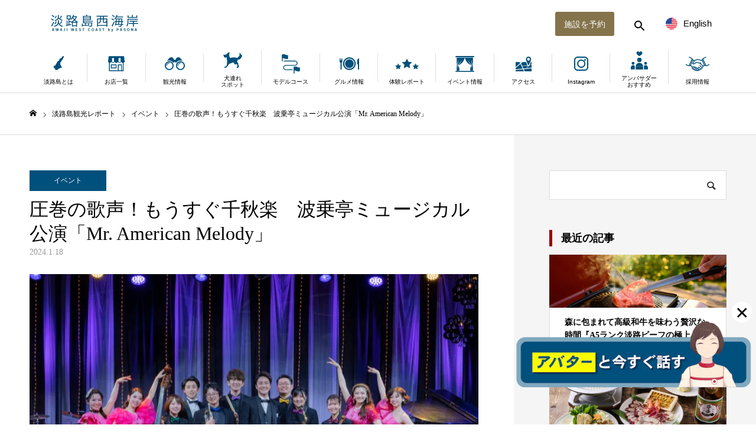

--- FILE ---
content_type: text/html; charset=UTF-8
request_url: https://awajishima-resort.com/naminoritei_mramericanmelody1215/
body_size: 32761
content:
<!DOCTYPE html>
<html class="pc" lang="ja">
<head>
<meta charset="UTF-8">
<!--[if IE]><meta http-equiv="X-UA-Compatible" content="IE=edge"><![endif]-->
<meta name="viewport" content="width=device-width">
<meta name="format-detection" content="telephone=no">
<title>圧巻の歌声！もうすぐ千秋楽　波乗亭ミュージカル公演「Mr. American Melody」 | 【公式】淡路島西海岸 by PASONA</title>
<meta name="description" content="数々の受賞歴を持つ演出家・謝珠栄による新作ミュージカル『Mr. American Melody』。大好評上演中です。">

<!-- facebook domain verification -->
<meta name="facebook-domain-verification" content="sqnkgqu2vba94z3zcrear8o7u29n2q" />

<link rel="pingback" href="">
<link rel="alternate" hreflang="en" href="https://en.awajishima-resort.com/" >
<link rel="alternate" hreflang="ko" href="https://kor.awajishima-resort.com/" >
<link rel="alternate" hreflang="tw" href="https://en-awajishima--resort-com.translate.goog/?_x_tr_sl=auto&#038;_x_tr_tl=zh-TW&#038;_x_tr_hl=ja&#038;_x_tr_pto=wapp" >
<link rel="alternate" hreflang="zh" href="https://awajishima--resort-com.translate.goog/?_x_tr_sl=ja&#038;_x_tr_tl=zh-CN&#038;_x_tr_hl=ja&#038;_x_tr_pto=wapp" >
<meta name='robots' content='max-image-preview:large' />
	<style>img:is([sizes="auto" i], [sizes^="auto," i]) { contain-intrinsic-size: 3000px 1500px }</style>
	<link rel='dns-prefetch' href='//i0.wp.com' />
<link rel="alternate" type="application/rss+xml" title="【公式】淡路島西海岸 by PASONA &raquo; フィード" href="https://awajishima-resort.com/feed/" />
<link rel="alternate" type="application/rss+xml" title="【公式】淡路島西海岸 by PASONA &raquo; コメントフィード" href="https://awajishima-resort.com/comments/feed/" />
<link rel='stylesheet' id='mec-select2-style-css' href='https://awajishima-resort.com/wp-content/plugins/modern-events-calendar-lite/assets/packages/select2/select2.min.css?ver=6.5.2' type='text/css' media='all' />
<link rel='stylesheet' id='mec-font-icons-css' href='https://awajishima-resort.com/wp-content/plugins/modern-events-calendar-lite/assets/css/iconfonts.css?ver=6.8.3' type='text/css' media='all' />
<link rel='stylesheet' id='mec-frontend-style-css' href='https://awajishima-resort.com/wp-content/plugins/modern-events-calendar-lite/assets/css/frontend.min.css?ver=6.5.2' type='text/css' media='all' />
<link rel='stylesheet' id='mec-tooltip-style-css' href='https://awajishima-resort.com/wp-content/plugins/modern-events-calendar-lite/assets/packages/tooltip/tooltip.css?ver=6.8.3' type='text/css' media='all' />
<link rel='stylesheet' id='mec-tooltip-shadow-style-css' href='https://awajishima-resort.com/wp-content/plugins/modern-events-calendar-lite/assets/packages/tooltip/tooltipster-sideTip-shadow.min.css?ver=6.8.3' type='text/css' media='all' />
<link rel='stylesheet' id='featherlight-css' href='https://awajishima-resort.com/wp-content/plugins/modern-events-calendar-lite/assets/packages/featherlight/featherlight.css?ver=6.8.3' type='text/css' media='all' />
<link rel='stylesheet' id='mec-lity-style-css' href='https://awajishima-resort.com/wp-content/plugins/modern-events-calendar-lite/assets/packages/lity/lity.min.css?ver=6.8.3' type='text/css' media='all' />
<link rel='stylesheet' id='mec-general-calendar-style-css' href='https://awajishima-resort.com/wp-content/plugins/modern-events-calendar-lite/assets/css/mec-general-calendar.css?ver=6.8.3' type='text/css' media='all' />
<link rel='stylesheet' id='wp-block-library-css' href='https://awajishima-resort.com/wp-includes/css/dist/block-library/style.min.css?ver=6.8.3' type='text/css' media='all' />
<style id='wp-block-library-inline-css' type='text/css'>
.has-text-align-justify{text-align:justify;}
</style>
<style id='classic-theme-styles-inline-css' type='text/css'>
/*! This file is auto-generated */
.wp-block-button__link{color:#fff;background-color:#32373c;border-radius:9999px;box-shadow:none;text-decoration:none;padding:calc(.667em + 2px) calc(1.333em + 2px);font-size:1.125em}.wp-block-file__button{background:#32373c;color:#fff;text-decoration:none}
</style>
<link rel='stylesheet' id='mediaelement-css' href='https://awajishima-resort.com/wp-includes/js/mediaelement/mediaelementplayer-legacy.min.css?ver=4.2.17' type='text/css' media='all' />
<link rel='stylesheet' id='wp-mediaelement-css' href='https://awajishima-resort.com/wp-includes/js/mediaelement/wp-mediaelement.min.css?ver=6.8.3' type='text/css' media='all' />
<style id='global-styles-inline-css' type='text/css'>
:root{--wp--preset--aspect-ratio--square: 1;--wp--preset--aspect-ratio--4-3: 4/3;--wp--preset--aspect-ratio--3-4: 3/4;--wp--preset--aspect-ratio--3-2: 3/2;--wp--preset--aspect-ratio--2-3: 2/3;--wp--preset--aspect-ratio--16-9: 16/9;--wp--preset--aspect-ratio--9-16: 9/16;--wp--preset--color--black: #333;--wp--preset--color--cyan-bluish-gray: #abb8c3;--wp--preset--color--white: #fff;--wp--preset--color--pale-pink: #f78da7;--wp--preset--color--vivid-red: #cf2e2e;--wp--preset--color--luminous-vivid-orange: #ff6900;--wp--preset--color--luminous-vivid-amber: #fcb900;--wp--preset--color--light-green-cyan: #7bdcb5;--wp--preset--color--vivid-green-cyan: #00d084;--wp--preset--color--pale-cyan-blue: #8ed1fc;--wp--preset--color--vivid-cyan-blue: #0693e3;--wp--preset--color--vivid-purple: #9b51e0;--wp--preset--color--gray: #ABB8C3;--wp--preset--color--pink: #F78DA7;--wp--preset--color--red: #CF2E2E;--wp--preset--color--range: #FF6900;--wp--preset--color--amber: #FCB900;--wp--preset--color--green: #00D084;--wp--preset--color--lightgray: #f5f5f5;--wp--preset--color--gold: #84734b;--wp--preset--color--deepblue: #00507D;--wp--preset--color--emerald: #0B83A1;--wp--preset--gradient--vivid-cyan-blue-to-vivid-purple: linear-gradient(135deg,rgba(6,147,227,1) 0%,rgb(155,81,224) 100%);--wp--preset--gradient--light-green-cyan-to-vivid-green-cyan: linear-gradient(135deg,rgb(122,220,180) 0%,rgb(0,208,130) 100%);--wp--preset--gradient--luminous-vivid-amber-to-luminous-vivid-orange: linear-gradient(135deg,rgba(252,185,0,1) 0%,rgba(255,105,0,1) 100%);--wp--preset--gradient--luminous-vivid-orange-to-vivid-red: linear-gradient(135deg,rgba(255,105,0,1) 0%,rgb(207,46,46) 100%);--wp--preset--gradient--very-light-gray-to-cyan-bluish-gray: linear-gradient(135deg,rgb(238,238,238) 0%,rgb(169,184,195) 100%);--wp--preset--gradient--cool-to-warm-spectrum: linear-gradient(135deg,rgb(74,234,220) 0%,rgb(151,120,209) 20%,rgb(207,42,186) 40%,rgb(238,44,130) 60%,rgb(251,105,98) 80%,rgb(254,248,76) 100%);--wp--preset--gradient--blush-light-purple: linear-gradient(135deg,rgb(255,206,236) 0%,rgb(152,150,240) 100%);--wp--preset--gradient--blush-bordeaux: linear-gradient(135deg,rgb(254,205,165) 0%,rgb(254,45,45) 50%,rgb(107,0,62) 100%);--wp--preset--gradient--luminous-dusk: linear-gradient(135deg,rgb(255,203,112) 0%,rgb(199,81,192) 50%,rgb(65,88,208) 100%);--wp--preset--gradient--pale-ocean: linear-gradient(135deg,rgb(255,245,203) 0%,rgb(182,227,212) 50%,rgb(51,167,181) 100%);--wp--preset--gradient--electric-grass: linear-gradient(135deg,rgb(202,248,128) 0%,rgb(113,206,126) 100%);--wp--preset--gradient--midnight: linear-gradient(135deg,rgb(2,3,129) 0%,rgb(40,116,252) 100%);--wp--preset--font-size--small: 13px;--wp--preset--font-size--medium: 20px;--wp--preset--font-size--large: 36px;--wp--preset--font-size--x-large: 42px;--wp--preset--spacing--20: 0.44rem;--wp--preset--spacing--30: 0.67rem;--wp--preset--spacing--40: 1rem;--wp--preset--spacing--50: 1.5rem;--wp--preset--spacing--60: 2.25rem;--wp--preset--spacing--70: 3.38rem;--wp--preset--spacing--80: 5.06rem;--wp--preset--shadow--natural: 6px 6px 9px rgba(0, 0, 0, 0.2);--wp--preset--shadow--deep: 12px 12px 50px rgba(0, 0, 0, 0.4);--wp--preset--shadow--sharp: 6px 6px 0px rgba(0, 0, 0, 0.2);--wp--preset--shadow--outlined: 6px 6px 0px -3px rgba(255, 255, 255, 1), 6px 6px rgba(0, 0, 0, 1);--wp--preset--shadow--crisp: 6px 6px 0px rgba(0, 0, 0, 1);}:where(.is-layout-flex){gap: 0.5em;}:where(.is-layout-grid){gap: 0.5em;}body .is-layout-flex{display: flex;}.is-layout-flex{flex-wrap: wrap;align-items: center;}.is-layout-flex > :is(*, div){margin: 0;}body .is-layout-grid{display: grid;}.is-layout-grid > :is(*, div){margin: 0;}:where(.wp-block-columns.is-layout-flex){gap: 2em;}:where(.wp-block-columns.is-layout-grid){gap: 2em;}:where(.wp-block-post-template.is-layout-flex){gap: 1.25em;}:where(.wp-block-post-template.is-layout-grid){gap: 1.25em;}.has-black-color{color: var(--wp--preset--color--black) !important;}.has-cyan-bluish-gray-color{color: var(--wp--preset--color--cyan-bluish-gray) !important;}.has-white-color{color: var(--wp--preset--color--white) !important;}.has-pale-pink-color{color: var(--wp--preset--color--pale-pink) !important;}.has-vivid-red-color{color: var(--wp--preset--color--vivid-red) !important;}.has-luminous-vivid-orange-color{color: var(--wp--preset--color--luminous-vivid-orange) !important;}.has-luminous-vivid-amber-color{color: var(--wp--preset--color--luminous-vivid-amber) !important;}.has-light-green-cyan-color{color: var(--wp--preset--color--light-green-cyan) !important;}.has-vivid-green-cyan-color{color: var(--wp--preset--color--vivid-green-cyan) !important;}.has-pale-cyan-blue-color{color: var(--wp--preset--color--pale-cyan-blue) !important;}.has-vivid-cyan-blue-color{color: var(--wp--preset--color--vivid-cyan-blue) !important;}.has-vivid-purple-color{color: var(--wp--preset--color--vivid-purple) !important;}.has-black-background-color{background-color: var(--wp--preset--color--black) !important;}.has-cyan-bluish-gray-background-color{background-color: var(--wp--preset--color--cyan-bluish-gray) !important;}.has-white-background-color{background-color: var(--wp--preset--color--white) !important;}.has-pale-pink-background-color{background-color: var(--wp--preset--color--pale-pink) !important;}.has-vivid-red-background-color{background-color: var(--wp--preset--color--vivid-red) !important;}.has-luminous-vivid-orange-background-color{background-color: var(--wp--preset--color--luminous-vivid-orange) !important;}.has-luminous-vivid-amber-background-color{background-color: var(--wp--preset--color--luminous-vivid-amber) !important;}.has-light-green-cyan-background-color{background-color: var(--wp--preset--color--light-green-cyan) !important;}.has-vivid-green-cyan-background-color{background-color: var(--wp--preset--color--vivid-green-cyan) !important;}.has-pale-cyan-blue-background-color{background-color: var(--wp--preset--color--pale-cyan-blue) !important;}.has-vivid-cyan-blue-background-color{background-color: var(--wp--preset--color--vivid-cyan-blue) !important;}.has-vivid-purple-background-color{background-color: var(--wp--preset--color--vivid-purple) !important;}.has-black-border-color{border-color: var(--wp--preset--color--black) !important;}.has-cyan-bluish-gray-border-color{border-color: var(--wp--preset--color--cyan-bluish-gray) !important;}.has-white-border-color{border-color: var(--wp--preset--color--white) !important;}.has-pale-pink-border-color{border-color: var(--wp--preset--color--pale-pink) !important;}.has-vivid-red-border-color{border-color: var(--wp--preset--color--vivid-red) !important;}.has-luminous-vivid-orange-border-color{border-color: var(--wp--preset--color--luminous-vivid-orange) !important;}.has-luminous-vivid-amber-border-color{border-color: var(--wp--preset--color--luminous-vivid-amber) !important;}.has-light-green-cyan-border-color{border-color: var(--wp--preset--color--light-green-cyan) !important;}.has-vivid-green-cyan-border-color{border-color: var(--wp--preset--color--vivid-green-cyan) !important;}.has-pale-cyan-blue-border-color{border-color: var(--wp--preset--color--pale-cyan-blue) !important;}.has-vivid-cyan-blue-border-color{border-color: var(--wp--preset--color--vivid-cyan-blue) !important;}.has-vivid-purple-border-color{border-color: var(--wp--preset--color--vivid-purple) !important;}.has-vivid-cyan-blue-to-vivid-purple-gradient-background{background: var(--wp--preset--gradient--vivid-cyan-blue-to-vivid-purple) !important;}.has-light-green-cyan-to-vivid-green-cyan-gradient-background{background: var(--wp--preset--gradient--light-green-cyan-to-vivid-green-cyan) !important;}.has-luminous-vivid-amber-to-luminous-vivid-orange-gradient-background{background: var(--wp--preset--gradient--luminous-vivid-amber-to-luminous-vivid-orange) !important;}.has-luminous-vivid-orange-to-vivid-red-gradient-background{background: var(--wp--preset--gradient--luminous-vivid-orange-to-vivid-red) !important;}.has-very-light-gray-to-cyan-bluish-gray-gradient-background{background: var(--wp--preset--gradient--very-light-gray-to-cyan-bluish-gray) !important;}.has-cool-to-warm-spectrum-gradient-background{background: var(--wp--preset--gradient--cool-to-warm-spectrum) !important;}.has-blush-light-purple-gradient-background{background: var(--wp--preset--gradient--blush-light-purple) !important;}.has-blush-bordeaux-gradient-background{background: var(--wp--preset--gradient--blush-bordeaux) !important;}.has-luminous-dusk-gradient-background{background: var(--wp--preset--gradient--luminous-dusk) !important;}.has-pale-ocean-gradient-background{background: var(--wp--preset--gradient--pale-ocean) !important;}.has-electric-grass-gradient-background{background: var(--wp--preset--gradient--electric-grass) !important;}.has-midnight-gradient-background{background: var(--wp--preset--gradient--midnight) !important;}.has-small-font-size{font-size: var(--wp--preset--font-size--small) !important;}.has-medium-font-size{font-size: var(--wp--preset--font-size--medium) !important;}.has-large-font-size{font-size: var(--wp--preset--font-size--large) !important;}.has-x-large-font-size{font-size: var(--wp--preset--font-size--x-large) !important;}
:where(.wp-block-post-template.is-layout-flex){gap: 1.25em;}:where(.wp-block-post-template.is-layout-grid){gap: 1.25em;}
:where(.wp-block-columns.is-layout-flex){gap: 2em;}:where(.wp-block-columns.is-layout-grid){gap: 2em;}
:root :where(.wp-block-pullquote){font-size: 1.5em;line-height: 1.6;}
</style>
<link rel='stylesheet' id='contact-form-7-css' href='https://awajishima-resort.com/wp-content/plugins/contact-form-7/includes/css/styles.css?ver=5.7.7' type='text/css' media='all' />
<link rel='stylesheet' id='parent-style-css' href='https://awajishima-resort.com/wp-content/themes/toki_tcd069/style.css?ver=6.8.3' type='text/css' media='all' />
<link rel='stylesheet' id='child-style-css' href='https://awajishima-resort.com/wp-content/themes/toki_tcd069-child/style.css?ver=6.8.3' type='text/css' media='all' />
<link rel='stylesheet' id='modaal-style-css' href='https://awajishima-resort.com/wp-content/themes/toki_tcd069-child/css/modaal.min.css?ver=6.8.3' type='text/css' media='all' />
<link rel='stylesheet' id='jetpack_css-css' href='https://awajishima-resort.com/wp-content/plugins/jetpack/css/jetpack.css?ver=12.0' type='text/css' media='all' />
<script type="text/javascript" src="https://awajishima-resort.com/wp-includes/js/jquery/jquery.min.js?ver=3.7.1" id="jquery-core-js"></script>
<script type="text/javascript" src="https://awajishima-resort.com/wp-includes/js/jquery/jquery-migrate.min.js?ver=3.4.1" id="jquery-migrate-js"></script>
<script src="https://awajishima-resort.com/wp-content/plugins/modern-events-calendar-lite/assets/js/mec-general-calendar.js?ver=6.5.2" defer></script><script type="text/javascript" id="mec-frontend-script-js-extra">
/* <![CDATA[ */
var mecdata = {"day":"day","days":"days","hour":"hour","hours":"hours","minute":"minute","minutes":"minutes","second":"second","seconds":"seconds","elementor_edit_mode":"no","recapcha_key":"","ajax_url":"https:\/\/awajishima-resort.com\/wp-admin\/admin-ajax.php","fes_nonce":"b8c529313b","current_year":"2026","current_month":"01","datepicker_format":"yy-mm-dd&Y-m-d"};
/* ]]> */
</script>
<script type="text/javascript" src="https://awajishima-resort.com/wp-content/plugins/modern-events-calendar-lite/assets/js/frontend.js?ver=6.5.2" id="mec-frontend-script-js"></script>
<script type="text/javascript" src="https://awajishima-resort.com/wp-content/plugins/modern-events-calendar-lite/assets/js/events.js?ver=6.5.2" id="mec-events-script-js"></script>
<link rel="https://api.w.org/" href="https://awajishima-resort.com/wp-json/" /><link rel="alternate" title="JSON" type="application/json" href="https://awajishima-resort.com/wp-json/wp/v2/posts/68154" /><link rel="canonical" href="https://awajishima-resort.com/naminoritei_mramericanmelody1215/" />
<link rel='shortlink' href='https://awajishima-resort.com/?p=68154' />
<link rel="alternate" title="oEmbed (JSON)" type="application/json+oembed" href="https://awajishima-resort.com/wp-json/oembed/1.0/embed?url=https%3A%2F%2Fawajishima-resort.com%2Fnaminoritei_mramericanmelody1215%2F" />
<link rel="alternate" title="oEmbed (XML)" type="text/xml+oembed" href="https://awajishima-resort.com/wp-json/oembed/1.0/embed?url=https%3A%2F%2Fawajishima-resort.com%2Fnaminoritei_mramericanmelody1215%2F&#038;format=xml" />
		<script type="text/javascript">
				(function(c,l,a,r,i,t,y){
					c[a]=c[a]||function(){(c[a].q=c[a].q||[]).push(arguments)};t=l.createElement(r);t.async=1;
					t.src="https://www.clarity.ms/tag/"+i+"?ref=wordpress";y=l.getElementsByTagName(r)[0];y.parentNode.insertBefore(t,y);
				})(window, document, "clarity", "script", "tuje3k09nx");
		</script>
			<style>img#wpstats{display:none}</style>
		
<link rel="stylesheet" href="https://awajishima-resort.com/wp-content/themes/toki_tcd069/css/design-plus.css?ver=1.0.0">
<link rel="stylesheet" href="https://awajishima-resort.com/wp-content/themes/toki_tcd069/css/sns-botton.css?ver=1.0.0">
<link rel="stylesheet" media="screen and (max-width:1230px)" href="https://awajishima-resort.com/wp-content/themes/toki_tcd069/css/responsive.css?ver=1.0.0">
<link rel="stylesheet" media="screen and (max-width:1230px)" href="https://awajishima-resort.com/wp-content/themes/toki_tcd069/css/footer-bar.css?ver=1.0.0">

<script src="https://awajishima-resort.com/wp-content/themes/toki_tcd069/js/jquery.easing.1.4.js?ver=1.0.0"></script>
<script src="https://awajishima-resort.com/wp-content/themes/toki_tcd069/js/jscript.js?ver=1.0.0"></script>
<script src="https://awajishima-resort.com/wp-content/themes/toki_tcd069/js/comment.js?ver=1.0.0"></script>

<link rel="stylesheet" href="https://awajishima-resort.com/wp-content/themes/toki_tcd069/js/perfect-scrollbar.css?ver=1.0.0">
<script src="https://awajishima-resort.com/wp-content/themes/toki_tcd069/js/perfect-scrollbar.min.js?ver=1.0.0"></script>

<script src="https://awajishima-resort.com/wp-content/themes/toki_tcd069/js/jquery.cookie.js?ver=1.0.0"></script>

<script src="https://awajishima-resort.com/wp-content/themes/toki_tcd069/js/header_fix.js?ver=1.0.0"></script>
<script src="https://awajishima-resort.com/wp-content/themes/toki_tcd069/js/header_fix_mobile.js?ver=1.0.0"></script>

<style type="text/css">

body, input, textarea { font-family: "Times New Roman" , "游明朝" , "Yu Mincho" , "游明朝体" , "YuMincho" , "ヒラギノ明朝 Pro W3" , "Hiragino Mincho Pro" , "HiraMinProN-W3" , "HGS明朝E" , "ＭＳ Ｐ明朝" , "MS PMincho" , serif; }

.rich_font, .p-vertical { font-family: "Times New Roman" , "游明朝" , "Yu Mincho" , "游明朝体" , "YuMincho" , "ヒラギノ明朝 Pro W3" , "Hiragino Mincho Pro" , "HiraMinProN-W3" , "HGS明朝E" , "ＭＳ Ｐ明朝" , "MS PMincho" , serif; font-weight:500; }

.rich_font_type1 { font-family: Arial, "Hiragino Kaku Gothic ProN", "ヒラギノ角ゴ ProN W3", "メイリオ", Meiryo, sans-serif; }
.rich_font_type2 { font-family: "Hiragino Sans", "ヒラギノ角ゴ ProN", "Hiragino Kaku Gothic ProN", "游ゴシック", YuGothic, "メイリオ", Meiryo, sans-serif; font-weight:500; }
.rich_font_type3 { font-family: "Times New Roman" , "游明朝" , "Yu Mincho" , "游明朝体" , "YuMincho" , "ヒラギノ明朝 Pro W3" , "Hiragino Mincho Pro" , "HiraMinProN-W3" , "HGS明朝E" , "ＭＳ Ｐ明朝" , "MS PMincho" , serif; font-weight:500; }

.megamenu_shop_category { background:#00507d; }
.megamenu_shop_category a, .megamenu_shop_category .headline h3 a { color:#ffffff !important; }
.megamenu_shop_category .headline h3 a { background:#006e9b; }
.megamenu_shop_category .headline h3 a:hover { color:rgba(255,255,255,0.8) !important; }
.megamenu_post_list { background:#00507d; }
.megamenu_post_list a { background:#00507d; color:#ffffff !important; }
.megamenu_post_list a:hover { background:#006e9b; color:#ffffff !important; }
#footer_menu_area { background:#00507D; }
#footer_menu_area, #footer_menu_area a { color:#FFFFFF; }
#footer_bottom { background:#00507d; color:#FFFFFF; }
#footer_bottom a { color:#FFFFFF; }
#footer_menu_area_inner, .footer_menu { border-color:rgba(255,255,255,0.6); }
@media screen and (max-width:950px) {
  #footer_menu_area, #footer_bottom { background:#00507D; }
  #copyright { background:#00507d; }
}
#page_header .title { font-size:46px; color:#ffffff; }
#archive_catch .catch { font-size:40px; color:#07689f; }
#archive_catch .desc { font-size:16px; color:#07689f; }
#blog_list .title_area .title { font-size:16px; }
#post_title_area .title { font-size:32px; }
#article .post_content { font-size:16px; }
#related_post .headline { font-size:14px; }
@media screen and (max-width:750px) {
  #page_header .title { font-size:24px; }
  #archive_catch .catch { font-size:24px; }
  #archive_catch .desc { font-size:14px; }
  #blog_list .title_area .title { font-size:13px; }
  #post_title_area .title { font-size:18px; }
  #article .post_content { font-size:13px; }
  #related_post .headline { font-size:12px; }
}

.author_profile a.avatar, .animate_image, .animate_background {
  background: #FFFFFF;
}
.author_profile a.avatar img, .animate_image img, .animate_background .image {
  -webkit-transition-property: opacity; -webkit-transition: 0.5s;
  transition-property: opacity; transition: 0.5s;
}
.author_profile a.avatar:hover img, .animate_image:hover img, .animate_background:hover .image {
  opacity: 0.7;
}


a { color:#000; }

#header_news .date {
  color: #00507d;
}

#page_header .tab, #blog_list .category a:hover, #post_title_area .category a:hover, #return_top a, #comment_tab li a:hover, #comment_tab li.active a, #comment_header #comment_closed p, #submit_comment:hover, #p_readmore .button:hover,
#wp-calendar td a:hover, #post_pagination p, #post_pagination a:hover, .page_navi span.current, .page_navi a:hover, .c-pw__btn:hover, body.single-shop #page_header .category a:hover, .pc #header_lang.type1 li a:before {
  background-color: #00507d !important;
}

.page_navi span.current, .page_navi a:hover, #guest_info input:focus, #comment_textarea textarea:focus, #post_pagination p, #post_pagination a:hover, .c-pw__box-input:focus {
  border-color: #00507d !important;
}

#comment_tab li.active a:after, #comment_header #comment_closed p:after { border-color:#00507d transparent transparent transparent; }


#footer a:hover, #footer_menu_area a:hover, #header_post_link a:hover:before, #blog_list .link:hover .title_area .title, #bread_crumb li.home a:hover:after, .tcd_category_list li a:hover, #footer_social_link li a:hover:before, .author_profile .author_link li a:hover:before, #bread_crumb a:hover, .cardlink_title a:hover,
  .pc #global_menu > ul > li > a:hover, .pc #global_menu > ul > li.active > a, .pc #global_menu > ul > li.current-menu-item > a, .pc .home #global_menu > ul > li.current-menu-item > a:hover, .pc #global_menu > ul > li.active_button > a,
    #header_lang_button:hover:before, #header_lang_button.active:before, .pc #header_lang.type1 li a:hover, .pc #header_lang.type1 li a, #menu_button:hover:before, #index_logo a:hover, #header_logo a:hover,
      #searchform .submit_button:hover:before, #recent_news a.link:hover, #recent_news .link:hover:after, .styled_post_list1 a:hover .title_area, .styled_post_list1 a:hover .date, .styled_post_list2 a:hover .title_area, .styled_post_list2 a:hover .date, .styled_post_list3 a:hover .title_area, .styled_post_list3 a:hover .date, .tcd_category_list a:hover, .tcd_category_list .child_menu_button:hover, .p-dropdown__title:hover:after, .p-dropdown__list li a:hover {
        color: #bcbcbc !important;
}

.post_content a, .custom-html-widget a { color: #00507d; }
.post_content a:hover, .custom-html-widget a:hover { color:#006e9b; }
#blog_list .category a, #post_title_area .category a { background:#00507d; color:#ffffff; }

#header { background:rgba(255,255,255,1); }
#header_logo a, .pc #header_lang.type1 a.active_site, .pc #header_lang.type2 > ul > li > a { color:#000000 !important; }
#header_logo a:hover, .pc #header_lang.type1 a:hover, .pc #header_lang.type2 > ul > li > a:hover, .pc #header_lang a.active_site { color:#006e9b; }
.pc #global_menu > ul > li > a, .pc .home #global_menu > ul > li.current-menu-item > a { color:#000000 !important; }
.pc #global_menu > ul > li > a:after, #find_menu ol li a:after { background:#00507d; }
.pc #global_menu ul ul a, .pc #header_lang.type2 ul ul a { color:#ffffff; background-color:#00507d; }
.pc #global_menu ul ul a:hover, .pc #header_lang.type2 ul ul a:hover { color:#ffffff; background-color:#006e9b; }
.mobile #mobile_menu, .mobile #mobile_lang { background:#00507d; }
.mobile #global_menu a, .mobile #header_lang a { color:#ffffff; background:#00507d; }
.mobile #global_menu a:hover, .mobile #header_lang a:hover, #mobile_menu .close_button:hover, #mobile_lang .close_button:hover, #mobile_menu #global_menu .child_menu_button:hover { color:#ffffff; background:#006e9b; }
.pc .header_fix #header {
  background:rgba(255,255,255,0.6);
}
.pc .header_fix #header:hover {
  background:rgba(255,255,255,1);
}
.header_fix #header_logo a, .pc .header_fix #header_lang.type1 a.active_site, .pc .header_fix #header_lang.type2 > ul > li > a { color:#00507d !important; }
.pc .header_fix #global_menu > ul > li > a { color:#00507d; }
.pc .header_fix #global_menu > ul > li > a:after { background:#00507d; }



</style>


<meta name="generator" content="Elementor 3.26.4; features: additional_custom_breakpoints; settings: css_print_method-external, google_font-enabled, font_display-auto">
			<style>
				.e-con.e-parent:nth-of-type(n+4):not(.e-lazyloaded):not(.e-no-lazyload),
				.e-con.e-parent:nth-of-type(n+4):not(.e-lazyloaded):not(.e-no-lazyload) * {
					background-image: none !important;
				}
				@media screen and (max-height: 1024px) {
					.e-con.e-parent:nth-of-type(n+3):not(.e-lazyloaded):not(.e-no-lazyload),
					.e-con.e-parent:nth-of-type(n+3):not(.e-lazyloaded):not(.e-no-lazyload) * {
						background-image: none !important;
					}
				}
				@media screen and (max-height: 640px) {
					.e-con.e-parent:nth-of-type(n+2):not(.e-lazyloaded):not(.e-no-lazyload),
					.e-con.e-parent:nth-of-type(n+2):not(.e-lazyloaded):not(.e-no-lazyload) * {
						background-image: none !important;
					}
				}
			</style>
						<meta name="theme-color" content="#FFFFFF">
			
<!-- Jetpack Open Graph Tags -->
<meta property="og:type" content="article" />
<meta property="og:title" content="圧巻の歌声！もうすぐ千秋楽　波乗亭ミュージカル公演「Mr. American Melody」" />
<meta property="og:url" content="https://awajishima-resort.com/naminoritei_mramericanmelody1215/" />
<meta property="og:description" content="数々の受賞歴を持つ演出家・謝珠栄による新作ミュージカル『Mr. American Melody』。大好評上演中&hellip;" />
<meta property="article:published_time" content="2024-01-18T12:00:00+00:00" />
<meta property="article:modified_time" content="2025-03-19T02:53:20+00:00" />
<meta property="og:site_name" content="【公式】淡路島西海岸 by PASONA" />
<meta property="og:image" content="https://i0.wp.com/awajishima-resort.com/wp-content/uploads/2023/12/image-86.webp?fit=760%2C480&#038;ssl=1" />
<meta property="og:image:width" content="760" />
<meta property="og:image:height" content="480" />
<meta property="og:image:alt" content="" />
<meta property="og:locale" content="ja_JP" />
<meta name="twitter:text:title" content="圧巻の歌声！もうすぐ千秋楽　波乗亭ミュージカル公演「Mr. American Melody」" />
<meta name="twitter:image" content="https://i0.wp.com/awajishima-resort.com/wp-content/uploads/2023/12/image-86.webp?fit=760%2C480&#038;ssl=1&#038;w=640" />
<meta name="twitter:card" content="summary_large_image" />

<!-- End Jetpack Open Graph Tags -->
<link rel="icon" href="https://i0.wp.com/awajishima-resort.com/wp-content/uploads/2022/12/cropped-awaji_west_coast_icon512.png?fit=32%2C32&#038;ssl=1" sizes="32x32" />
<link rel="icon" href="https://i0.wp.com/awajishima-resort.com/wp-content/uploads/2022/12/cropped-awaji_west_coast_icon512.png?fit=192%2C192&#038;ssl=1" sizes="192x192" />
<link rel="apple-touch-icon" href="https://i0.wp.com/awajishima-resort.com/wp-content/uploads/2022/12/cropped-awaji_west_coast_icon512.png?fit=180%2C180&#038;ssl=1" />
<meta name="msapplication-TileImage" content="https://i0.wp.com/awajishima-resort.com/wp-content/uploads/2022/12/cropped-awaji_west_coast_icon512.png?fit=270%2C270&#038;ssl=1" />
<style type="text/css">.mec-wrap, .mec-wrap div:not([class^="elementor-"]), .lity-container, .mec-wrap h1, .mec-wrap h2, .mec-wrap h3, .mec-wrap h4, .mec-wrap h5, .mec-wrap h6, .entry-content .mec-wrap h1, .entry-content .mec-wrap h2, .entry-content .mec-wrap h3, .entry-content .mec-wrap h4, .entry-content .mec-wrap h5, .entry-content .mec-wrap h6, .mec-wrap .mec-totalcal-box input[type="submit"], .mec-wrap .mec-totalcal-box .mec-totalcal-view span, .mec-agenda-event-title a, .lity-content .mec-events-meta-group-booking select, .lity-content .mec-book-ticket-variation h5, .lity-content .mec-events-meta-group-booking input[type="number"], .lity-content .mec-events-meta-group-booking input[type="text"], .lity-content .mec-events-meta-group-booking input[type="email"],.mec-organizer-item a, .mec-single-event .mec-events-meta-group-booking ul.mec-book-tickets-container li.mec-book-ticket-container label { font-family: "Montserrat", -apple-system, BlinkMacSystemFont, "Segoe UI", Roboto, sans-serif;}.mec-event-content p, .mec-search-bar-result .mec-event-detail{ font-family: Roboto, sans-serif;} .mec-wrap .mec-totalcal-box input, .mec-wrap .mec-totalcal-box select, .mec-checkboxes-search .mec-searchbar-category-wrap, .mec-wrap .mec-totalcal-box .mec-totalcal-view span { font-family: "Roboto", Helvetica, Arial, sans-serif; }.mec-event-grid-modern .event-grid-modern-head .mec-event-day, .mec-event-list-minimal .mec-time-details, .mec-event-list-minimal .mec-event-detail, .mec-event-list-modern .mec-event-detail, .mec-event-grid-minimal .mec-time-details, .mec-event-grid-minimal .mec-event-detail, .mec-event-grid-simple .mec-event-detail, .mec-event-cover-modern .mec-event-place, .mec-event-cover-clean .mec-event-place, .mec-calendar .mec-event-article .mec-localtime-details div, .mec-calendar .mec-event-article .mec-event-detail, .mec-calendar.mec-calendar-daily .mec-calendar-d-top h2, .mec-calendar.mec-calendar-daily .mec-calendar-d-top h3, .mec-toggle-item-col .mec-event-day, .mec-weather-summary-temp { font-family: "Roboto", sans-serif; } .mec-fes-form, .mec-fes-list, .mec-fes-form input, .mec-event-date .mec-tooltip .box, .mec-event-status .mec-tooltip .box, .ui-datepicker.ui-widget, .mec-fes-form button[type="submit"].mec-fes-sub-button, .mec-wrap .mec-timeline-events-container p, .mec-wrap .mec-timeline-events-container h4, .mec-wrap .mec-timeline-events-container div, .mec-wrap .mec-timeline-events-container a, .mec-wrap .mec-timeline-events-container span { font-family: -apple-system, BlinkMacSystemFont, "Segoe UI", Roboto, sans-serif !important; }.mec-event-grid-minimal .mec-modal-booking-button:hover, .mec-events-timeline-wrap .mec-organizer-item a, .mec-events-timeline-wrap .mec-organizer-item:after, .mec-events-timeline-wrap .mec-shortcode-organizers i, .mec-timeline-event .mec-modal-booking-button, .mec-wrap .mec-map-lightbox-wp.mec-event-list-classic .mec-event-date, .mec-timetable-t2-col .mec-modal-booking-button:hover, .mec-event-container-classic .mec-modal-booking-button:hover, .mec-calendar-events-side .mec-modal-booking-button:hover, .mec-event-grid-yearly  .mec-modal-booking-button, .mec-events-agenda .mec-modal-booking-button, .mec-event-grid-simple .mec-modal-booking-button, .mec-event-list-minimal  .mec-modal-booking-button:hover, .mec-timeline-month-divider,  .mec-wrap.colorskin-custom .mec-totalcal-box .mec-totalcal-view span:hover,.mec-wrap.colorskin-custom .mec-calendar.mec-event-calendar-classic .mec-selected-day,.mec-wrap.colorskin-custom .mec-color, .mec-wrap.colorskin-custom .mec-event-sharing-wrap .mec-event-sharing > li:hover a, .mec-wrap.colorskin-custom .mec-color-hover:hover, .mec-wrap.colorskin-custom .mec-color-before *:before ,.mec-wrap.colorskin-custom .mec-widget .mec-event-grid-classic.owl-carousel .owl-nav i,.mec-wrap.colorskin-custom .mec-event-list-classic a.magicmore:hover,.mec-wrap.colorskin-custom .mec-event-grid-simple:hover .mec-event-title,.mec-wrap.colorskin-custom .mec-single-event .mec-event-meta dd.mec-events-event-categories:before,.mec-wrap.colorskin-custom .mec-single-event-date:before,.mec-wrap.colorskin-custom .mec-single-event-time:before,.mec-wrap.colorskin-custom .mec-events-meta-group.mec-events-meta-group-venue:before,.mec-wrap.colorskin-custom .mec-calendar .mec-calendar-side .mec-previous-month i,.mec-wrap.colorskin-custom .mec-calendar .mec-calendar-side .mec-next-month:hover,.mec-wrap.colorskin-custom .mec-calendar .mec-calendar-side .mec-previous-month:hover,.mec-wrap.colorskin-custom .mec-calendar .mec-calendar-side .mec-next-month:hover,.mec-wrap.colorskin-custom .mec-calendar.mec-event-calendar-classic dt.mec-selected-day:hover,.mec-wrap.colorskin-custom .mec-infowindow-wp h5 a:hover, .colorskin-custom .mec-events-meta-group-countdown .mec-end-counts h3,.mec-calendar .mec-calendar-side .mec-next-month i,.mec-wrap .mec-totalcal-box i,.mec-calendar .mec-event-article .mec-event-title a:hover,.mec-attendees-list-details .mec-attendee-profile-link a:hover,.mec-wrap.colorskin-custom .mec-next-event-details li i, .mec-next-event-details i:before, .mec-marker-infowindow-wp .mec-marker-infowindow-count, .mec-next-event-details a,.mec-wrap.colorskin-custom .mec-events-masonry-cats a.mec-masonry-cat-selected,.lity .mec-color,.lity .mec-color-before :before,.lity .mec-color-hover:hover,.lity .mec-wrap .mec-color,.lity .mec-wrap .mec-color-before :before,.lity .mec-wrap .mec-color-hover:hover,.leaflet-popup-content .mec-color,.leaflet-popup-content .mec-color-before :before,.leaflet-popup-content .mec-color-hover:hover,.leaflet-popup-content .mec-wrap .mec-color,.leaflet-popup-content .mec-wrap .mec-color-before :before,.leaflet-popup-content .mec-wrap .mec-color-hover:hover, .mec-calendar.mec-calendar-daily .mec-calendar-d-table .mec-daily-view-day.mec-daily-view-day-active.mec-color, .mec-map-boxshow div .mec-map-view-event-detail.mec-event-detail i,.mec-map-boxshow div .mec-map-view-event-detail.mec-event-detail:hover,.mec-map-boxshow .mec-color,.mec-map-boxshow .mec-color-before :before,.mec-map-boxshow .mec-color-hover:hover,.mec-map-boxshow .mec-wrap .mec-color,.mec-map-boxshow .mec-wrap .mec-color-before :before,.mec-map-boxshow .mec-wrap .mec-color-hover:hover, .mec-choosen-time-message, .mec-booking-calendar-month-navigation .mec-next-month:hover, .mec-booking-calendar-month-navigation .mec-previous-month:hover, .mec-yearly-view-wrap .mec-agenda-event-title a:hover, .mec-yearly-view-wrap .mec-yearly-title-sec .mec-next-year i, .mec-yearly-view-wrap .mec-yearly-title-sec .mec-previous-year i, .mec-yearly-view-wrap .mec-yearly-title-sec .mec-next-year:hover, .mec-yearly-view-wrap .mec-yearly-title-sec .mec-previous-year:hover, .mec-av-spot .mec-av-spot-head .mec-av-spot-box span, .mec-wrap.colorskin-custom .mec-calendar .mec-calendar-side .mec-previous-month:hover .mec-load-month-link, .mec-wrap.colorskin-custom .mec-calendar .mec-calendar-side .mec-next-month:hover .mec-load-month-link, .mec-yearly-view-wrap .mec-yearly-title-sec .mec-previous-year:hover .mec-load-month-link, .mec-yearly-view-wrap .mec-yearly-title-sec .mec-next-year:hover .mec-load-month-link, .mec-skin-list-events-container .mec-data-fields-tooltip .mec-data-fields-tooltip-box ul .mec-event-data-field-item a, .mec-booking-shortcode .mec-event-ticket-name, .mec-booking-shortcode .mec-event-ticket-price, .mec-booking-shortcode .mec-ticket-variation-name, .mec-booking-shortcode .mec-ticket-variation-price, .mec-booking-shortcode label, .mec-booking-shortcode .nice-select, .mec-booking-shortcode input, .mec-booking-shortcode span.mec-book-price-detail-description, .mec-booking-shortcode .mec-ticket-name, .mec-booking-shortcode label.wn-checkbox-label, .mec-wrap.mec-cart table tr td a {color: #00507d}.mec-skin-carousel-container .mec-event-footer-carousel-type3 .mec-modal-booking-button:hover, .mec-wrap.colorskin-custom .mec-event-sharing .mec-event-share:hover .event-sharing-icon,.mec-wrap.colorskin-custom .mec-event-grid-clean .mec-event-date,.mec-wrap.colorskin-custom .mec-event-list-modern .mec-event-sharing > li:hover a i,.mec-wrap.colorskin-custom .mec-event-list-modern .mec-event-sharing .mec-event-share:hover .mec-event-sharing-icon,.mec-wrap.colorskin-custom .mec-event-list-modern .mec-event-sharing li:hover a i,.mec-wrap.colorskin-custom .mec-calendar:not(.mec-event-calendar-classic) .mec-selected-day,.mec-wrap.colorskin-custom .mec-calendar .mec-selected-day:hover,.mec-wrap.colorskin-custom .mec-calendar .mec-calendar-row  dt.mec-has-event:hover,.mec-wrap.colorskin-custom .mec-calendar .mec-has-event:after, .mec-wrap.colorskin-custom .mec-bg-color, .mec-wrap.colorskin-custom .mec-bg-color-hover:hover, .colorskin-custom .mec-event-sharing-wrap:hover > li, .mec-wrap.colorskin-custom .mec-totalcal-box .mec-totalcal-view span.mec-totalcalview-selected,.mec-wrap .flip-clock-wrapper ul li a div div.inn,.mec-wrap .mec-totalcal-box .mec-totalcal-view span.mec-totalcalview-selected,.event-carousel-type1-head .mec-event-date-carousel,.mec-event-countdown-style3 .mec-event-date,#wrap .mec-wrap article.mec-event-countdown-style1,.mec-event-countdown-style1 .mec-event-countdown-part3 a.mec-event-button,.mec-wrap .mec-event-countdown-style2,.mec-map-get-direction-btn-cnt input[type="submit"],.mec-booking button,span.mec-marker-wrap,.mec-wrap.colorskin-custom .mec-timeline-events-container .mec-timeline-event-date:before, .mec-has-event-for-booking.mec-active .mec-calendar-novel-selected-day, .mec-booking-tooltip.multiple-time .mec-booking-calendar-date.mec-active, .mec-booking-tooltip.multiple-time .mec-booking-calendar-date:hover, .mec-ongoing-normal-label, .mec-calendar .mec-has-event:after, .mec-event-list-modern .mec-event-sharing li:hover .telegram{background-color: #00507d;}.mec-booking-tooltip.multiple-time .mec-booking-calendar-date:hover, .mec-calendar-day.mec-active .mec-booking-tooltip.multiple-time .mec-booking-calendar-date.mec-active{ background-color: #00507d;}.mec-skin-carousel-container .mec-event-footer-carousel-type3 .mec-modal-booking-button:hover, .mec-timeline-month-divider, .mec-wrap.colorskin-custom .mec-single-event .mec-speakers-details ul li .mec-speaker-avatar a:hover img,.mec-wrap.colorskin-custom .mec-event-list-modern .mec-event-sharing > li:hover a i,.mec-wrap.colorskin-custom .mec-event-list-modern .mec-event-sharing .mec-event-share:hover .mec-event-sharing-icon,.mec-wrap.colorskin-custom .mec-event-list-standard .mec-month-divider span:before,.mec-wrap.colorskin-custom .mec-single-event .mec-social-single:before,.mec-wrap.colorskin-custom .mec-single-event .mec-frontbox-title:before,.mec-wrap.colorskin-custom .mec-calendar .mec-calendar-events-side .mec-table-side-day, .mec-wrap.colorskin-custom .mec-border-color, .mec-wrap.colorskin-custom .mec-border-color-hover:hover, .colorskin-custom .mec-single-event .mec-frontbox-title:before, .colorskin-custom .mec-single-event .mec-wrap-checkout h4:before, .colorskin-custom .mec-single-event .mec-events-meta-group-booking form > h4:before, .mec-wrap.colorskin-custom .mec-totalcal-box .mec-totalcal-view span.mec-totalcalview-selected,.mec-wrap .mec-totalcal-box .mec-totalcal-view span.mec-totalcalview-selected,.event-carousel-type1-head .mec-event-date-carousel:after,.mec-wrap.colorskin-custom .mec-events-masonry-cats a.mec-masonry-cat-selected, .mec-marker-infowindow-wp .mec-marker-infowindow-count, .mec-wrap.colorskin-custom .mec-events-masonry-cats a:hover, .mec-has-event-for-booking .mec-calendar-novel-selected-day, .mec-booking-tooltip.multiple-time .mec-booking-calendar-date.mec-active, .mec-booking-tooltip.multiple-time .mec-booking-calendar-date:hover, .mec-virtual-event-history h3:before, .mec-booking-tooltip.multiple-time .mec-booking-calendar-date:hover, .mec-calendar-day.mec-active .mec-booking-tooltip.multiple-time .mec-booking-calendar-date.mec-active, .mec-rsvp-form-box form > h4:before, .mec-wrap .mec-box-title::before, .mec-box-title::before  {border-color: #00507d;}.mec-wrap.colorskin-custom .mec-event-countdown-style3 .mec-event-date:after,.mec-wrap.colorskin-custom .mec-month-divider span:before, .mec-calendar.mec-event-container-simple dl dt.mec-selected-day, .mec-calendar.mec-event-container-simple dl dt.mec-selected-day:hover{border-bottom-color:#00507d;}.mec-wrap.colorskin-custom  article.mec-event-countdown-style1 .mec-event-countdown-part2:after{border-color: transparent transparent transparent #00507d;}.mec-wrap.colorskin-custom .mec-box-shadow-color { box-shadow: 0 4px 22px -7px #00507d;}.mec-events-timeline-wrap .mec-shortcode-organizers, .mec-timeline-event .mec-modal-booking-button, .mec-events-timeline-wrap:before, .mec-wrap.colorskin-custom .mec-timeline-event-local-time, .mec-wrap.colorskin-custom .mec-timeline-event-time ,.mec-wrap.colorskin-custom .mec-timeline-event-location,.mec-choosen-time-message { background: rgba(0,80,125,.11);}.mec-wrap.colorskin-custom .mec-timeline-events-container .mec-timeline-event-date:after{ background: rgba(0,80,125,.3);}.mec-booking-shortcode button { box-shadow: 0 2px 2px rgba(0 80 125 / 27%);}.mec-booking-shortcode button.mec-book-form-back-button{ background-color: rgba(0 80 125 / 40%);}.mec-events-meta-group-booking-shortcode{ background: rgba(0,80,125,.14);}.mec-booking-shortcode label.wn-checkbox-label, .mec-booking-shortcode .nice-select,.mec-booking-shortcode input, .mec-booking-shortcode .mec-book-form-gateway-label input[type=radio]:before, .mec-booking-shortcode input[type=radio]:checked:before, .mec-booking-shortcode ul.mec-book-price-details li, .mec-booking-shortcode ul.mec-book-price-details{ border-color: rgba(0 80 125 / 27%) !important;}.mec-booking-shortcode input::-webkit-input-placeholder,.mec-booking-shortcode textarea::-webkit-input-placeholder{color: #00507d}.mec-booking-shortcode input::-moz-placeholder,.mec-booking-shortcode textarea::-moz-placeholder{color: #00507d}.mec-booking-shortcode input:-ms-input-placeholder,.mec-booking-shortcode textarea:-ms-input-placeholder {color: #00507d}.mec-booking-shortcode input:-moz-placeholder,.mec-booking-shortcode textarea:-moz-placeholder {color: #00507d}.mec-booking-shortcode label.wn-checkbox-label:after, .mec-booking-shortcode label.wn-checkbox-label:before, .mec-booking-shortcode input[type=radio]:checked:after{background-color: #00507d}</style><!-- Google Tag Manager -->
<script>(function(w,d,s,l,i){w[l]=w[l]||[];w[l].push({'gtm.start':
new Date().getTime(),event:'gtm.js'});var f=d.getElementsByTagName(s)[0],
j=d.createElement(s),dl=l!='dataLayer'?'&l='+l:'';j.async=true;j.src=
'https://www.googletagmanager.com/gtm.js?id='+i+dl;f.parentNode.insertBefore(j,f);
})(window,document,'script','dataLayer','GTM-MNC68S4');</script>
<!-- End Google Tag Manager -->

<!-- Global site tag (gtag.js) - Google Analytics -->
<script async src="https://www.googletagmanager.com/gtag/js?id=UA-147237126-10"></script>
<script>
  window.dataLayer = window.dataLayer || [];
  function gtag(){dataLayer.push(arguments);}
  gtag('js', new Date());
 gtag('config', 'UA-147237126-10');
</script>

<link rel='stylesheet' href='/files/css/styleAll.css' type='text/css' media='all' />
	<!-- <script>
  (function(d) {
    var config = {
      kitId: 'udh6vjt',
      scriptTimeout: 3000,
      async: true
    },
    h=d.documentElement,t=setTimeout(function(){h.className=h.className.replace(/\bwf-loading\b/g,"")+" wf-inactive";},config.scriptTimeout),tk=d.createElement("script"),f=false,s=d.getElementsByTagName("script")[0],a;h.className+=" wf-loading";tk.src='https://use.typekit.net/'+config.kitId+'.js';tk.async=true;tk.onload=tk.onreadystatechange=function(){a=this.readyState;if(f||a&&a!="complete"&&a!="loaded")return;f=true;clearTimeout(t);try{Typekit.load(config)}catch(e){}};s.parentNode.insertBefore(tk,s)
  })(document);
</script> -->

</head>
<body id="body" class="wp-singular post-template-default single single-post postid-68154 single-format-standard wp-theme-toki_tcd069 wp-child-theme-toki_tcd069-child color_type2 use_mobile_header_fix elementor-default elementor-kit-160">

<!-- Google Tag Manager (noscript) -->
<noscript><iframe src="https://www.googletagmanager.com/ns.html?id=GTM-MNC68S4"
height="0" width="0" style="display:none;visibility:hidden"></iframe></noscript>
<!-- End Google Tag Manager (noscript) -->	



<div id="container">

 <div id="header">
  <div id="header_inner">
   <div id="header_logo">
    
<h2 class="logo">
 <a href="https://awajishima-resort.com/" title="【公式】淡路島西海岸 by PASONA">
    <img class="pc_logo_image" src="https://i0.wp.com/awajishima-resort.com/wp-content/uploads/2022/06/awaji_west_coast_logo-.webp?fit=300%2C60&amp;ssl=1?1769039666" alt="【公式】淡路島西海岸 by PASONA" title="【公式】淡路島西海岸 by PASONA" width="150" height="30" />
      <img class="mobile_logo_image" src="https://i0.wp.com/awajishima-resort.com/wp-content/uploads/2022/06/awaji_west_coast_logo-.webp?fit=300%2C60&amp;ssl=1?1769039666" alt="【公式】淡路島西海岸 by PASONA" title="【公式】淡路島西海岸 by PASONA" width="150" height="30" />
   </a>
</h2>

   </div>
      <!-- <div id="global_menu">
       </div>
   <a href="#" id="menu_button"><span></span></a> -->
         <a href="#" id="header_lang_button"><span>メニュー</span></a>
      <div id="header_lang" class="type2">
    <ul class="clearfix">
          <li>
      <a class="clearfix non_active_site has_flag" href="https://en.awajishima-resort.com/?welcome=hide" target="_blank">
              <img class="flag" src="https://awajishima-resort.com/wp-content/themes/toki_tcd069/admin/img/us.png" alt="" title="" loading="lazy" />
              <span class="name">English</span>
      </a>
      <ul>
                     <li>
        <a class="clearfix non_active_site has_flag" href="https://kor.awajishima-resort.com/?welcome=hide" target="_blank">
                  <img class="flag" src="https://awajishima-resort.com/wp-content/themes/toki_tcd069/admin/img/kr.png" alt="" title="" loading="lazy" />
                  <span class="name"> 한국어</span>
        </a>
       </li>
                     <li>
        <a class="clearfix non_active_site has_flag" href="https://en-awajishima--resort-com.translate.goog/?_x_tr_sl=auto&#038;_x_tr_tl=zh-TW&#038;_x_tr_hl=ja&#038;_x_tr_pto=wapp&#038;welcome=hide" target="_blank">
                  <img class="flag" src="https://awajishima-resort.com/wp-content/themes/toki_tcd069/admin/img/cn.png" alt="" title="" loading="lazy" />
                  <span class="name">繁体字</span>
        </a>
       </li>
                     <li>
        <a class="clearfix non_active_site has_flag" href="https://awajishima--resort-com.translate.goog/?_x_tr_sl=ja&#038;_x_tr_tl=zh-CN&#038;_x_tr_hl=ja&#038;_x_tr_pto=wapp&#038;welcome=hide" target="_blank">
                  <img class="flag" src="https://awajishima-resort.com/wp-content/themes/toki_tcd069/admin/img/cn.png" alt="" title="" loading="lazy" />
                  <span class="name">簡体字</span>
        </a>
       </li>
                    </ul>
     </li>
    </ul>
   </div>
      	  <a href="#" class="search_btn" aria-label="検索する"><span></span></a>
	  <a href="https://awajishima-resort.com/awaji-reservation_videopage/" class="h_rsv_btn"><span>施設を予約</span></a>
	  <!--<a href="https://awajishima-resort.com/shop-opendays/" class="calendar_btn"><span>営業時間一覧</span></a>-->
    <style>
/*------ ヘッダーのslider-nav の設定 -------*/
body #header,
body #header_inner{
	height: auto;
}
body #header_logo{
	position: static;
	height: 80px;
    padding: 25px 3%;
    box-sizing: border-box;
	-ms-transform: translateY(0%);
    -webkit-transform: translateY(0%);
    transform: translateY(0%);
}
.mobile .header_fix_mobile #header,
.pc .header_fix #header{
	position:static;
}

#slider-nav{
	position: relative;
	-webkit-transition: all 0.3s ease-in-out;
    transition: all 0.3s ease-in-out;
}
.header_fix #slider-nav,
.header_fix_mobil #slider-nav{
		position: fixed;
    	top: 0;
    	right: 0;
    	left: 0;
    	width: 100%;
    	display: block;
    	background: #fff;
    	z-index: 99;
	-webkit-animation: slideDown 0.5s ease;
    animation: slideDown 0.5s ease;
}
#slider-nav ul{
    position: relative;
    display: flex;
    flex-wrap: nowrap;
	align-items: center;
	width: 100%;
	max-width: 1180px;
    min-width: 850px;
	margin: 5px auto 0;
    overflow: visible;
}
#slider-nav li:last-child::before{
	display:none;
}
#slider-nav li{
	position: relative;
    display: flex;
    align-items: flex-end;
    justify-content: center;
	width: 100%;
    vertical-align: top;
    letter-spacing: 0rem;
}
#slider-nav li:before {
    content: "";
    height: 80%;
    width: 1px;
    background-color: #dedede;
    position: absolute;
    top: 0%;
    right: 0;
}
#slider-nav li a {
	display: block;
    padding: 0rem 0.17rem 0.5rem;
    color: #000;
    line-height: 1.1;
    text-decoration: none;
    text-align: center;
	font-family: kozuka-gothic-pr6n, sans-serif;
	font-style: normal;
	font-weight: 200;
	font-size: 10px;
}
#slider-nav li a:before{
	content: "";
	display: block;
	height: 34px;
	margin:0 auto 8px;
	background-position: center center;
	background-repeat: no-repeat;
}
.nav-awajishima a:before{
	background-image: url("https://awajishima-resort.com/wp-content/themes/toki_tcd069-child/svg/nav-awajishima.svg");
	background-size: 23px 26px;
}
.nav-shop a:before{
	background-image: url("https://awajishima-resort.com/wp-content/themes/toki_tcd069-child/svg/nav-shop.svg");
	background-size: 28px 26px;
}
.nav-sightseeing a:before{
	background-image: url("https://awajishima-resort.com/wp-content/themes/toki_tcd069-child/svg/nav-sightseeing.svg");
	background-size: 34px 22px;
}
.nav-dog a:before{
	background-image: url("https://awajishima-resort.com/wp-content/themes/toki_tcd069-child/svg/nav-dog.svg");
	background-size: 32px 26px;
}
.nav-model a:before{
	background-image: url("https://awajishima-resort.com/wp-content/themes/toki_tcd069-child/svg/nav-model.svg");
	background-size: 31px 33px;
}
.nav-gourmet a:before{
	background-image: url("https://awajishima-resort.com/wp-content/themes/toki_tcd069-child/svg/nav-gourmet.svg");
	background-size: 33px 22px;
}
.nav-report a:before{
	background-image: url("https://awajishima-resort.com/wp-content/themes/toki_tcd069-child/svg/nav-report.svg");
	background-size: 40px 19px;
}
.nav-event a:before{
	background-image: url("https://awajishima-resort.com/wp-content/themes/toki_tcd069-child/svg/nav-event.svg");
	background-size: 32px 27px;
}
.nav-access a:before{
	background-image: url("https://awajishima-resort.com/wp-content/themes/toki_tcd069-child/svg/nav-access.svg");
	background-size: 27px 25px;
}
.nav-instagram a:before{
	background-image: url("https://awajishima-resort.com/wp-content/themes/toki_tcd069-child/svg/nav-instagram.svg");
	background-size: 24px 24px;
}
.nav-ambassador a:before{
	background-image: url("https://awajishima-resort.com/wp-content/themes/toki_tcd069-child/svg/nav-ambassador.svg");
	background-size: 29px 31px;
}
.nav-saiyou a:before{
	background-image: url("https://awajishima-resort.com/wp-content/themes/toki_tcd069-child/svg/nav-saiyou.svg");
	background-size: 41px 25px;
}	
@media screen and (max-width:1230px) {
	body #header_logo{
		height: 60px;
		padding: 20px 5% 0;
	}
	#header_lang_button{
		right: 10px;
	}
}

@media screen and (max-width:850px) {
	#slider-nav-list{
		white-space: nowrap;
    	overflow-x: auto;
		padding-right: 15px;
	}
	#slider-nav-list::after {
    	content: url("https://awajishima-resort.com/wp-content/themes/toki_tcd069-child/svg/slider-nav-arrow.svg");
		position: absolute;
		top: 0;
		right: 0;
		bottom: 0;
    	display: flex;
		align-items: center;
    	justify-content: flex-end;
    	width: 30px;
		padding-right: 5px;
    	background: linear-gradient(90deg, rgba(255,255,255,0) 0%, rgba(255,255,255,1) 40%);
	}
}
</style>

		<div id="slider-nav">
			<div id="slider-nav-list">
				<ul id="menu-beef" class="menu"><li id="menu-item-72469" class="nav-awajishima menu-item menu-item-type-post_type menu-item-object-page menu-item-72469"><a href="https://awajishima-resort.com/westcoast-terroir/whatsawajishima/">淡路島とは</a></li>
<li id="menu-item-72470" class="nav-shop menu-item menu-item-type-custom menu-item-object-custom menu-item-72470"><a href="https://awajishima-resort.com/shop_category/all/">お店一覧</a></li>
<li id="menu-item-72471" class="nav-sightseeing menu-item menu-item-type-taxonomy menu-item-object-category menu-item-72471"><a href="https://awajishima-resort.com/category/kankoinfo/">観光情報</a></li>
<li id="menu-item-72473" class="nav-dog menu-item menu-item-type-post_type menu-item-object-page menu-item-72473"><a href="https://awajishima-resort.com/awajishima-westcoast-tripwithmydog-lp2023/">犬連れ<br/>スポット</a></li>
<li id="menu-item-72474" class="nav-model menu-item menu-item-type-post_type menu-item-object-post menu-item-72474"><a href="https://awajishima-resort.com/awaji-modelcourse-listicle/">モデルコース</a></li>
<li id="menu-item-72476" class="nav-gourmet menu-item menu-item-type-taxonomy menu-item-object-category menu-item-72476"><a href="https://awajishima-resort.com/category/gurumeinfo/">グルメ情報</a></li>
<li id="menu-item-72477" class="nav-report menu-item menu-item-type-custom menu-item-object-custom menu-item-72477"><a href="https://awajishima-resort.com/bloglists/">体験レポート</a></li>
<li id="menu-item-72478" class="nav-event menu-item menu-item-type-post_type menu-item-object-page menu-item-72478"><a href="https://awajishima-resort.com/westcoast-event-calendar/">イベント情報</a></li>
<li id="menu-item-72479" class="nav-access menu-item menu-item-type-post_type menu-item-object-page menu-item-72479"><a href="https://awajishima-resort.com/access/">アクセス</a></li>
<li id="menu-item-94931" class="nav-instagram menu-item menu-item-type-custom menu-item-object-custom menu-item-94931"><a target="_blank" href="https://www.instagram.com/awajishima_trip/">Instagram</a></li>
<li id="menu-item-72490" class="nav-ambassador menu-item menu-item-type-post_type menu-item-object-page menu-item-72490"><a href="https://awajishima-resort.com/ambassador-osusume/">アンバサダー<br/>おすすめ</a></li>
<li id="menu-item-86554" class="nav-saiyou menu-item menu-item-type-custom menu-item-object-custom menu-item-86554"><a target="_blank" href="https://www.pasonagroup.co.jp/recruit/awaji/">採用情報</a></li>
</ul>			</div>
		</div>
  </div><!-- END #header_inner -->
 </div><!-- END #header -->

 
 
 

<!-- Froat Banner -->
<div class="avetar-top-fix">
<div class="avatar_bn_close">×</div>
<a data-avacom-widget="launch" href="https://beta.avitachat.com/conference/a8ab6b4d-4151-405a-951f-c0cd5dee0e90" target="_blank" rel="noopener" data-click_banner="avatar-popup" data-gtm-click="avatar-popup">
<img loading="lazy" src="https://awajishima-resort.com/wp-content/themes/toki_tcd069-child/img/avatar-new202505.png" loading="lazy" width="400" height="125" alt="アバターと今すぐ話す">
</a>
</div>
<style>
  .avatar_popup_wrap{
    display:none;
  }
  .avatar_popup_wrap.active {
      display: flex;
      justify-content: center;
      align-items: center;
      position: fixed;
      top: 0;
      left: 0;
      width: 100%;
      height: 100%;
      background: rgba(45,45,45, 0.5);
      z-index: 100;
  }
  .avatar_popup{
    position: relative;
    width: 470px;
    max-width: 94%;
    margin:0 auto;
      padding: 20px;
    background: #fff;
    line-height:2;
      box-sizing: border-box;
  }
  .avatar_popup_close{
    position: absolute;
      top: 10px;
      right: 10px;
    width: 30px;
    height: 30px;
      font-size: 40px;
    line-height: 1;
    cursor: pointer;
  }
  .popup_head{
    margin-bottom: 20px;
      border-bottom: 1px solid #000;	
    font-size: 16px;
  }
  .popup_head ul{
    display: flex;
      justify-content: space-evenly;
      align-items: center;
    padding-right: 20px;
    margin-bottom:10px;
    font-size:18px;
    font-weight:600;
  }
  .popup_head h4{
    font-size: 20px;
      margin-bottom: 10px;
  }
  .avatar-img{
    display: flex;
      align-items: end;
  }
  .avatar-img img{
    max-width:100%;
  }
  .avatar{
    display: flex;
      justify-content: space-evenly;
      align-items: center;
    margin-bottom:10px;
  }
  .avatar ul {
    position: relative;
    display: inline-block;
    margin: 0 0 0 15px;
    padding: 7px 10px;
    min-width: 120px;
    max-width: 100%;
    color: #555;
    font-size: 16px;
    background: #FFF;
    border: solid 1px #555;
    box-sizing: border-box;
    border-radius: 15px;
  }
  .avatar ul:before {
    content: "";
    position: absolute;
    top: 50%;
    left: -24px;
    margin-top: -12px;
    border: 12px solid transparent;
    border-right: 12px solid #FFF;
    z-index: 2;
  }
  .avatar ul:after {
    content: "";
    position: absolute;
    top: 50%;
    left: -28px;
    margin-top: -14px;
    border: 14px solid transparent;
    border-right: 14px solid #555;
    z-index: 1;
  }
  .avatar li{
    text-align:left;
    font-size:12px;
    font-weight: 600;
  }
  .avatar_text{
    display: inline-block;
    text-align:left;
  }
    .avatar	.couple-img{
      padding-right:5px;
    }
  .avatar_info table{
    width: auto;
      margin: 0 auto;
  }
  .avatar_info table td{
    text-align:left;
  }
  .avatar_info{
    text-align:center;
  }
  .avatar_room_btn{
    display: block;
    padding: 5px 20px;
    max-width: 70%;
      margin: 0 auto 10px;
    background: #01507b;
     border-radius: 10px;
      box-shadow: 2px 2px 1px #ffff00;
      color: #fff;
      font-weight: 600;
      font-size: 16px;
      letter-spacing: 0.1em;
  }
  .avatar_info p{
    margin-bottom: 10px;
  }
  .avatar_text2{
    font-size:12px;
  }
  @media screen and (max-width: 480px) {
    .popup_head ul{
      padding-right: 0;
      font-size:16px;
    }
    .popup_head h4{
      font-size: 16px;
    }
    .avatar-img img{
      max-height: 110px;
    }
    .avatar_info table,
    .avatar_text{
      font-size: 12px;
    }
    .avatar_text2{
      font-size:10px;
    }
  }
  </style>
  <div class="avatar_popup_wrap">
    <div class="avatar_popup">
      <p class="avatar_popup_close">×</p>
      <div class="popup_head">
        <h4>淡路島観光についてお話しませんか？</h4>
        <ul>
          <li class="avatar-tit">
            <p>淡路島に詳しいアバターが、<br />ご質問にお答えします。</p>
          </li>
          <li class="avatar-img">
            <img src="/wp-content/uploads/2022/10/avatar-sp2.png" alt="淡路島アバターコンシェルジュ" loading="lazy">
          </li>
        </ul>
      </div><!-- .popup_head -->
      <div class="avatar">
        <div class="couple-img"><img src="/wp-content/uploads/2022/10/couple.png" alt="" loading="lazy" ></div>
        <div>
          <ul>
            <li>・1泊2日で淡路島に行くけどプランが不安…</li>
            <li>・ペットを連れていけるレストランを知りたい</li>
            <li>・おすすめのお店は？</li>
          </ul>
        </div>
      </div><!-- .avatar -->
      <div class="avatar_info">
        <p class="avatar_text">なんでもアバターにお話ししてみてくださいね。<br />淡路島に来る前でも来てからでもお気軽にご利用ください。</p>		
        <a href="https://beta.avitachat.com/conference/a8ab6b4d-4151-405a-951f-c0cd5dee0e90" class="avatar_room_btn" target="_blank" rel="noopener"><span>アバターに相談</span></a>
        <p class="avatar_text2">※ご質問は無料です。（AVITA社のAVACOMを使用しています）</p>
          <table class="avatar_time">
            <tbody>
              <tr>
                <td>受付時間：</td><td>【平日】10:00～19:00<br />【土日】10:00～17:00（年末年始を除く）</td>
              </tr>
            </tbody>
          </table>
      </div><!-- .avatar_info -->
    </div><!-- .avatar_popup -->
  </div><!-- .avatar_popup_wrap --><style>
.search-popup_wrap{
	display:none;
}
.search-popup_wrap.active {
    display: flex;
    justify-content: center;
    align-items: center;
    position: fixed;
    top: 0;
    left: 0;
    width: 100%;
    height: 100%;
    background: rgba(45,45,45, 0.8);
    z-index: 100;
}
.search-popup{
	position: relative;
	width: 500px;
	max-width: 94%;
	height:150px;
	margin:0 auto;
    padding: 65px 0;
	/*background: #fff;*/
	line-height:2;
    box-sizing: border-box;
}
.search-popup_close{
	position: absolute;
    top: 0px;
    right: 0px;
	width: 30px;
	height: 30px;
    font-size: 40px;
	line-height: 1;
	cursor: pointer;
	color: #fff;
}
	.search-popup #searchform{
		position: relative;
	}
	.search-popup #searchform #searchsubmit{
		position:absolute;
		top:0;
		right:0;
	}
	
	.search-popup #searchform div::before{
		content: url("https://awajishima-resort.com/wp-content/themes/toki_tcd069-child/svg/search-icon.svg");
		position: absolute;
    	right: 10px;
		bottom: 0;
	}

@media screen and (max-width: 480px) {

}
</style>
<div class="search-popup_wrap">
	<div class="search-popup">
		<p class="search-popup_close">×</p>
		<form role="search" method="get" id="searchform" class="searchform" action="https://awajishima-resort.com/">
				<div>
					<label class="screen-reader-text" for="s">検索:</label>
					<input type="text" value="" name="s" id="s" />
					<input type="submit" id="searchsubmit" value="検索" />
				</div>
			</form>	</div>
</div>
<div id="bread_crumb">

<ul class="clearfix" itemscope itemtype="http://schema.org/BreadcrumbList">
 <li itemprop="itemListElement" itemscope itemtype="http://schema.org/ListItem" class="home"><a itemprop="item" href="https://awajishima-resort.com/"><span itemprop="name">ホーム</span></a><meta itemprop="position" content="1"></li>
 <li itemprop="itemListElement" itemscope itemtype="http://schema.org/ListItem"><a itemprop="item" href="https://awajishima-resort.com/bloglists/"><span itemprop="name">淡路島観光レポート</span></a><meta itemprop="position" content="2"></li>
 <li class="category" itemprop="itemListElement" itemscope itemtype="http://schema.org/ListItem">
    <a itemprop="item" href="https://awajishima-resort.com/category/event/"><span itemprop="name">イベント</span></a>
    <meta itemprop="position" content="3">
 </li>
 <li class="last" itemprop="itemListElement" itemscope itemtype="http://schema.org/ListItem"><span itemprop="name">圧巻の歌声！もうすぐ千秋楽　波乗亭ミュージカル公演「Mr. American Melody」</span><meta itemprop="position" content="4"></li>
</ul>

</div>

<div id="main_contents" class="clearfix">

 <div id="main_col" class="clearfix">

 
 <article id="article">

  <div id="post_title_area">
   <p class="category"><a href="https://awajishima-resort.com/category/event/" rel="category tag">イベント</a></p>   <h1 class="title rich_font entry-title">圧巻の歌声！もうすぐ千秋楽　波乗亭ミュージカル公演「Mr. American Melody」</h1>
   <p class="date"><time class="entry-date updated" datetime="2025-03-19T11:53:20+09:00">2024.1.18</time></p>  </div>

  
    <div id="post_image">
   <img fetchpriority="high" width="760" height="480" src="https://i0.wp.com/awajishima-resort.com/wp-content/uploads/2023/12/image-86.webp?resize=760%2C480&amp;ssl=1" class="attachment-size5 size-size5 wp-post-image" alt="" decoding="async" srcset="https://i0.wp.com/awajishima-resort.com/wp-content/uploads/2023/12/image-86.webp?w=760&amp;ssl=1 760w, https://i0.wp.com/awajishima-resort.com/wp-content/uploads/2023/12/image-86.webp?resize=300%2C189&amp;ssl=1 300w, https://i0.wp.com/awajishima-resort.com/wp-content/uploads/2023/12/image-86.webp?resize=150%2C95&amp;ssl=1 150w" sizes="(max-width: 760px) 100vw, 760px" data-attachment-id="77040" data-permalink="https://awajishima-resort.com/naminoritei_mramericanmelody1215/image-86-2/" data-orig-file="https://i0.wp.com/awajishima-resort.com/wp-content/uploads/2023/12/image-86.webp?fit=760%2C480&amp;ssl=1" data-orig-size="760,480" data-comments-opened="0" data-image-meta="{&quot;aperture&quot;:&quot;0&quot;,&quot;credit&quot;:&quot;&quot;,&quot;camera&quot;:&quot;&quot;,&quot;caption&quot;:&quot;&quot;,&quot;created_timestamp&quot;:&quot;0&quot;,&quot;copyright&quot;:&quot;&quot;,&quot;focal_length&quot;:&quot;0&quot;,&quot;iso&quot;:&quot;0&quot;,&quot;shutter_speed&quot;:&quot;0&quot;,&quot;title&quot;:&quot;&quot;,&quot;orientation&quot;:&quot;0&quot;}" data-image-title="image (86)" data-image-description="" data-image-caption="" data-medium-file="https://i0.wp.com/awajishima-resort.com/wp-content/uploads/2023/12/image-86.webp?fit=300%2C189&amp;ssl=1" data-large-file="https://i0.wp.com/awajishima-resort.com/wp-content/uploads/2023/12/image-86.webp?fit=760%2C480&amp;ssl=1" />  </div>
  
  
    <div class="single_share clearfix" id="single_share_top">
   <div class="share-type2 share-top">
 
	<div class="sns mt10">
		<ul class="type2 clearfix">
			<li class="twitter">
				<a href="http://twitter.com/share?text=%E5%9C%A7%E5%B7%BB%E3%81%AE%E6%AD%8C%E5%A3%B0%EF%BC%81%E3%82%82%E3%81%86%E3%81%99%E3%81%90%E5%8D%83%E7%A7%8B%E6%A5%BD%E3%80%80%E6%B3%A2%E4%B9%97%E4%BA%AD%E3%83%9F%E3%83%A5%E3%83%BC%E3%82%B8%E3%82%AB%E3%83%AB%E5%85%AC%E6%BC%94%E3%80%8CMr.+American+Melody%E3%80%8D&url=https%3A%2F%2Fawajishima-resort.com%2Fnaminoritei_mramericanmelody1215%2F&via=&tw_p=tweetbutton&related=" onclick="javascript:window.open(this.href, '', 'menubar=no,toolbar=no,resizable=yes,scrollbars=yes,height=400,width=600');return false;"><i class="icon-twitter"></i><span class="ttl">Tweet</span><span class="share-count"></span></a>
			</li>
			<li class="facebook">
				<a href="//www.facebook.com/sharer/sharer.php?u=https://awajishima-resort.com/naminoritei_mramericanmelody1215/&amp;t=%E5%9C%A7%E5%B7%BB%E3%81%AE%E6%AD%8C%E5%A3%B0%EF%BC%81%E3%82%82%E3%81%86%E3%81%99%E3%81%90%E5%8D%83%E7%A7%8B%E6%A5%BD%E3%80%80%E6%B3%A2%E4%B9%97%E4%BA%AD%E3%83%9F%E3%83%A5%E3%83%BC%E3%82%B8%E3%82%AB%E3%83%AB%E5%85%AC%E6%BC%94%E3%80%8CMr.+American+Melody%E3%80%8D" class="facebook-btn-icon-link" target="blank" rel="nofollow"><i class="icon-facebook"></i><span class="ttl">Share</span><span class="share-count"></span></a>
			</li>
			<li class="hatebu">
				<a href="http://b.hatena.ne.jp/add?mode=confirm&url=https%3A%2F%2Fawajishima-resort.com%2Fnaminoritei_mramericanmelody1215%2F" onclick="javascript:window.open(this.href, '', 'menubar=no,toolbar=no,resizable=yes,scrollbars=yes,height=400,width=510');return false;" ><i class="icon-hatebu"></i><span class="ttl">Hatena</span><span class="share-count"></span></a>
			</li>
			<li class="pocket">
				<a href="http://getpocket.com/edit?url=https%3A%2F%2Fawajishima-resort.com%2Fnaminoritei_mramericanmelody1215%2F&title=%E5%9C%A7%E5%B7%BB%E3%81%AE%E6%AD%8C%E5%A3%B0%EF%BC%81%E3%82%82%E3%81%86%E3%81%99%E3%81%90%E5%8D%83%E7%A7%8B%E6%A5%BD%E3%80%80%E6%B3%A2%E4%B9%97%E4%BA%AD%E3%83%9F%E3%83%A5%E3%83%BC%E3%82%B8%E3%82%AB%E3%83%AB%E5%85%AC%E6%BC%94%E3%80%8CMr.+American+Melody%E3%80%8D" target="blank"><i class="icon-pocket"></i><span class="ttl">Pocket</span><span class="share-count"></span></a>
			</li>
			<li class="rss">
				<a href="https://awajishima-resort.com/feed/" target="blank"><i class="icon-rss"></i><span class="ttl">RSS</span></a>
			</li>
			<li class="feedly">
				<a href="http://feedly.com/index.html#subscription/feed/https://awajishima-resort.com/feed/" target="blank"><i class="icon-feedly"></i><span class="ttl">feedly</span><span class="share-count"></span></a>
			</li>
			<li class="pinterest">
				<a rel="nofollow" target="_blank" href="https://www.pinterest.com/pin/create/button/?url=https%3A%2F%2Fawajishima-resort.com%2Fnaminoritei_mramericanmelody1215%2F&media=https://i0.wp.com/awajishima-resort.com/wp-content/uploads/2023/12/image-86.webp?fit=760%2C480&ssl=1&description=%E5%9C%A7%E5%B7%BB%E3%81%AE%E6%AD%8C%E5%A3%B0%EF%BC%81%E3%82%82%E3%81%86%E3%81%99%E3%81%90%E5%8D%83%E7%A7%8B%E6%A5%BD%E3%80%80%E6%B3%A2%E4%B9%97%E4%BA%AD%E3%83%9F%E3%83%A5%E3%83%BC%E3%82%B8%E3%82%AB%E3%83%AB%E5%85%AC%E6%BC%94%E3%80%8CMr.+American+Melody%E3%80%8D"><i class="icon-pinterest"></i><span class="ttl">Pin&nbsp;it</span></a>
			</li>
		</ul>
	</div>
</div>
  </div>
  
    <div id="single_banner_top" class="single_banner_area clearfix one_banner">
         <div class="single_banner single_banner_left">
    <a href="https://awajishima-resort.com/winterfair/" target="_blank"><img src="https://i0.wp.com/awajishima-resort.com/wp-content/uploads/2025/11/2025_gurume-mien-stay-yoko.png?fit=960%2C270&amp;ssl=1" alt="" title="" loading="lazy"/></a>
   </div>
            <div class="single_banner single_banner_right">
    <a href="" target="_blank"><img src="" alt="" title="" loading="lazy"/></a>
   </div>
     </div><!-- END #single_banner_area -->
  
  
    <div class="post_content clearfix">
   
<p>数々の受賞歴を持つ演出家・謝珠栄による新作ミュージカル『Mr. American Melody』。大好評上演中です。ゲスト出演には劇団四季出身の実力派俳優、近藤真行氏をお招きしプロの演奏家による生演奏と圧倒的歌唱力で魅了する本格ミュージカルをお楽しみいただけます。是非この機会にご覧ください。</p>



<figure class="wp-block-embed is-type-rich is-provider-instagram wp-block-embed-instagram"><div class="wp-block-embed__wrapper">
https://www.instagram.com/reel/C19GZ2srymi/?utm_source=ig_web_copy_link&#038;igsh=MzRlODBiNWFlZA==
</div></figure>



<div id="toc_container" class="no_bullets"><p class="toc_title">目次</p><ul class="toc_list"><li><a href="#_MrAmerican_Melody">ミュージカル Mr.American Melody 概要</a><ul><li><a href="#i">あらすじ</a></li><li><a href="#i-2">スペシャルゲスト</a></li><li><a href="#i-3">作・演出・振付・日本語歌詞</a></li><li><a href="#i-4">ほか出演</a></li><li><a href="#i-5">演奏</a></li></ul></li><li><a href="#i-6">日時</a></li><li><a href="#i-7">料金</a></li><li><a href="#i-8">会場</a></li><li><a href="#i-9">駐車場のお知らせ</a></li><li><a href="#i-10">臨時駐車場場所「ヒキノウラ駐車場」</a></li><li><a href="#i-11">予約はこちら</a></li></ul></div>
<h2 class="wp-block-heading"><span id="_MrAmerican_Melody">ミュージカル Mr.American Melody 概要</span></h2>



<p>公演は2部構成となっております。第1部では、「Night and Day」や「So In Love」など、20世紀を代表するミュージカルや映画音楽の名曲を生み出した作曲家コール・ポーターの人生を生演奏と華麗なダンスでお届けいたします。第2部では、彼の名曲を堪能できるダンス＆ショーを披露。クリスマスのナンバーも、この時期限定の演目としてご用意しております。</p>



<h3 class="wp-block-heading"><span id="i">あらすじ</span></h3>



<figure class="wp-block-image size-full"><img loading="lazy" decoding="async" width="590" height="444" data-attachment-id="77330" data-permalink="https://awajishima-resort.com/naminoritei_mramericanmelody1215/image-93-2/" data-orig-file="https://i0.wp.com/awajishima-resort.com/wp-content/uploads/2023/12/image-93.webp?fit=590%2C444&amp;ssl=1" data-orig-size="590,444" data-comments-opened="0" data-image-meta="{&quot;aperture&quot;:&quot;0&quot;,&quot;credit&quot;:&quot;&quot;,&quot;camera&quot;:&quot;&quot;,&quot;caption&quot;:&quot;&quot;,&quot;created_timestamp&quot;:&quot;0&quot;,&quot;copyright&quot;:&quot;&quot;,&quot;focal_length&quot;:&quot;0&quot;,&quot;iso&quot;:&quot;0&quot;,&quot;shutter_speed&quot;:&quot;0&quot;,&quot;title&quot;:&quot;&quot;,&quot;orientation&quot;:&quot;0&quot;}" data-image-title="image-93" data-image-description="" data-image-caption="" data-medium-file="https://i0.wp.com/awajishima-resort.com/wp-content/uploads/2023/12/image-93.webp?fit=300%2C226&amp;ssl=1" data-large-file="https://i0.wp.com/awajishima-resort.com/wp-content/uploads/2023/12/image-93.webp?fit=590%2C444&amp;ssl=1" src="https://i0.wp.com/awajishima-resort.com/wp-content/uploads/2023/12/image-93.webp?resize=590%2C444&#038;ssl=1" alt="" class="wp-image-77330" srcset="https://i0.wp.com/awajishima-resort.com/wp-content/uploads/2023/12/image-93.webp?w=590&amp;ssl=1 590w, https://i0.wp.com/awajishima-resort.com/wp-content/uploads/2023/12/image-93.webp?resize=300%2C226&amp;ssl=1 300w, https://i0.wp.com/awajishima-resort.com/wp-content/uploads/2023/12/image-93.webp?resize=150%2C113&amp;ssl=1 150w" sizes="(max-width: 590px) 100vw, 590px" data-recalc-dims="1" /></figure>



<p>パリのホテルでピアノの即興演奏をするコール・ポーターを見かけたリンダは、彼の作る音楽に一目ぼれし、彼の抱える秘密を知ってもなお、意気投合して結婚する。コールはリンダと共に世界中を旅しながら「Night and Day」や「Anything Goes」など、ブロードウェイミュージカルや映画音楽を手掛けていく。今日まで残る名曲の数々を生み出した、コールとリンダの不思議な愛と音楽の物語です。</p>



<h3 class="wp-block-heading"><span id="i-2">スペシャルゲスト</span></h3>



<div class="wp-block-media-text alignwide is-stacked-on-mobile"><figure class="wp-block-media-text__media"><img loading="lazy" decoding="async" width="590" height="590" data-attachment-id="74100" data-permalink="https://awajishima-resort.com/naminoritei_mramericanmelody1215/kondo/" data-orig-file="https://i0.wp.com/awajishima-resort.com/wp-content/uploads/2023/11/kondo.webp?fit=590%2C590&amp;ssl=1" data-orig-size="590,590" data-comments-opened="0" data-image-meta="{&quot;aperture&quot;:&quot;0&quot;,&quot;credit&quot;:&quot;&quot;,&quot;camera&quot;:&quot;&quot;,&quot;caption&quot;:&quot;&quot;,&quot;created_timestamp&quot;:&quot;0&quot;,&quot;copyright&quot;:&quot;&quot;,&quot;focal_length&quot;:&quot;0&quot;,&quot;iso&quot;:&quot;0&quot;,&quot;shutter_speed&quot;:&quot;0&quot;,&quot;title&quot;:&quot;&quot;,&quot;orientation&quot;:&quot;0&quot;}" data-image-title="kondo" data-image-description="" data-image-caption="" data-medium-file="https://i0.wp.com/awajishima-resort.com/wp-content/uploads/2023/11/kondo.webp?fit=300%2C300&amp;ssl=1" data-large-file="https://i0.wp.com/awajishima-resort.com/wp-content/uploads/2023/11/kondo.webp?fit=590%2C590&amp;ssl=1" src="https://i0.wp.com/awajishima-resort.com/wp-content/uploads/2023/11/kondo.webp?resize=590%2C590&#038;ssl=1" alt="" class="wp-image-74100 size-full" srcset="https://i0.wp.com/awajishima-resort.com/wp-content/uploads/2023/11/kondo.webp?w=590&amp;ssl=1 590w, https://i0.wp.com/awajishima-resort.com/wp-content/uploads/2023/11/kondo.webp?resize=300%2C300&amp;ssl=1 300w, https://i0.wp.com/awajishima-resort.com/wp-content/uploads/2023/11/kondo.webp?resize=150%2C150&amp;ssl=1 150w, https://i0.wp.com/awajishima-resort.com/wp-content/uploads/2023/11/kondo.webp?resize=450%2C450&amp;ssl=1 450w" sizes="(max-width: 590px) 100vw, 590px" data-recalc-dims="1" /></figure><div class="wp-block-media-text__content">
<p class="has-medium-font-size">コール・ポーター役<br>近藤 真行</p>



<p>劇団四季出身。「ユタと不思議な仲間たち」「夢から醒めた夢」近年は「えんとつ町のプペル」でも主役を務めた圧倒的な歌唱力と表現力のある、実力派俳優</p>
</div></div>



<h3 class="wp-block-heading"><span id="i-3">作・演出・振付・日本語歌詞</span></h3>



<p><strong>謝 珠栄（しゃ たまえ）</strong></p>



<p>宝塚歌劇団に首席入団。退団後、ニューヨークへ留学。帰国後、井上ひさし、野田秀樹等作品で振付を始め、宝塚歌劇団、劇団四季、東宝等の作品、映画、TVと活躍の場を広めていき、”演劇的な踊り”と高く評価される。1985年TSミュージカルファンデーションを設立。以後演出、振付、企画でオリジナル作品を作り続け、芸術選奨文部大臣新人賞、読売演劇大賞はじめ多数の受賞歴を持つ。梅花学園芸術監督、多摩美術大学客員教授を務める。<br>【受賞歴】 芸術選奨文部大臣新人賞、菊田一夫演劇賞、芸術祭優秀賞、紀伊國屋演劇賞個人賞、読売演劇大賞、松尾芸能賞優秀賞ほか多数</p>


<div class="wp-block-image">
<figure class="aligncenter size-full"><a href="https://i0.wp.com/awajishima-resort.com/wp-content/uploads/2023/11/image-2023-11-29T160843.875-scaled.webp?ssl=1"><img loading="lazy" decoding="async" width="590" height="700" data-attachment-id="74101" data-permalink="https://awajishima-resort.com/naminoritei_mramericanmelody1215/american2/" data-orig-file="https://i0.wp.com/awajishima-resort.com/wp-content/uploads/2023/11/american2.webp?fit=590%2C700&amp;ssl=1" data-orig-size="590,700" data-comments-opened="0" data-image-meta="{&quot;aperture&quot;:&quot;0&quot;,&quot;credit&quot;:&quot;&quot;,&quot;camera&quot;:&quot;&quot;,&quot;caption&quot;:&quot;&quot;,&quot;created_timestamp&quot;:&quot;0&quot;,&quot;copyright&quot;:&quot;&quot;,&quot;focal_length&quot;:&quot;0&quot;,&quot;iso&quot;:&quot;0&quot;,&quot;shutter_speed&quot;:&quot;0&quot;,&quot;title&quot;:&quot;&quot;,&quot;orientation&quot;:&quot;0&quot;}" data-image-title="american2" data-image-description="" data-image-caption="" data-medium-file="https://i0.wp.com/awajishima-resort.com/wp-content/uploads/2023/11/american2.webp?fit=253%2C300&amp;ssl=1" data-large-file="https://i0.wp.com/awajishima-resort.com/wp-content/uploads/2023/11/american2.webp?fit=590%2C700&amp;ssl=1" src="https://i0.wp.com/awajishima-resort.com/wp-content/uploads/2023/11/american2.webp?resize=590%2C700&#038;ssl=1" alt="" class="wp-image-74101" srcset="https://i0.wp.com/awajishima-resort.com/wp-content/uploads/2023/11/american2.webp?w=590&amp;ssl=1 590w, https://i0.wp.com/awajishima-resort.com/wp-content/uploads/2023/11/american2.webp?resize=253%2C300&amp;ssl=1 253w, https://i0.wp.com/awajishima-resort.com/wp-content/uploads/2023/11/american2.webp?resize=126%2C150&amp;ssl=1 126w" sizes="(max-width: 590px) 100vw, 590px" data-recalc-dims="1" /></a></figure></div>


<h3 class="wp-block-heading"><span id="i-4">ほか出演</span></h3>



<figure class="wp-block-image size-full"><img loading="lazy" decoding="async" width="590" height="444" data-attachment-id="77331" data-permalink="https://awajishima-resort.com/naminoritei_mramericanmelody1215/image-94-3/" data-orig-file="https://i0.wp.com/awajishima-resort.com/wp-content/uploads/2023/12/image-94.webp?fit=590%2C444&amp;ssl=1" data-orig-size="590,444" data-comments-opened="0" data-image-meta="{&quot;aperture&quot;:&quot;0&quot;,&quot;credit&quot;:&quot;&quot;,&quot;camera&quot;:&quot;&quot;,&quot;caption&quot;:&quot;&quot;,&quot;created_timestamp&quot;:&quot;0&quot;,&quot;copyright&quot;:&quot;&quot;,&quot;focal_length&quot;:&quot;0&quot;,&quot;iso&quot;:&quot;0&quot;,&quot;shutter_speed&quot;:&quot;0&quot;,&quot;title&quot;:&quot;&quot;,&quot;orientation&quot;:&quot;0&quot;}" data-image-title="image-94" data-image-description="" data-image-caption="" data-medium-file="https://i0.wp.com/awajishima-resort.com/wp-content/uploads/2023/12/image-94.webp?fit=300%2C226&amp;ssl=1" data-large-file="https://i0.wp.com/awajishima-resort.com/wp-content/uploads/2023/12/image-94.webp?fit=590%2C444&amp;ssl=1" src="https://i0.wp.com/awajishima-resort.com/wp-content/uploads/2023/12/image-94.webp?resize=590%2C444&#038;ssl=1" alt="" class="wp-image-77331" srcset="https://i0.wp.com/awajishima-resort.com/wp-content/uploads/2023/12/image-94.webp?w=590&amp;ssl=1 590w, https://i0.wp.com/awajishima-resort.com/wp-content/uploads/2023/12/image-94.webp?resize=300%2C226&amp;ssl=1 300w, https://i0.wp.com/awajishima-resort.com/wp-content/uploads/2023/12/image-94.webp?resize=150%2C113&amp;ssl=1 150w" sizes="(max-width: 590px) 100vw, 590px" data-recalc-dims="1" /></figure>



<ul class="wp-block-list"><li>五十嵐 広大</li><li>石塚光</li><li>音月さつき</li><li>金森なつみ</li><li>木村くるみ</li><li>溝畑朱音</li><li>山根千緒里</li><li>吉岡舞彩</li><li>原萌々花</li></ul>



<h3 class="wp-block-heading"><span id="i-5">演奏</span></h3>



<ul class="wp-block-list"><li>サックス：辻川弘子</li><li>ピアノ：山元しゅんこう</li><li>トランペット：岩本敦 / 山崎和也</li><li>ベース：斎藤夏奈</li><li>ヴァイオリン：喜連麻衣</li><li>ドラム：松田悠義</li></ul>



<h2 class="wp-block-heading"><span id="i-6">日時</span></h2>



<p>2023年 12月15日(金)〜17日(日)<br>2023年 12月23日(土)～25日(月)<br>2024年 1月13日（土）、14日（日）20日（土）、21（日）<br>13：30開場　14：00開演&nbsp;</p>



<h2 class="wp-block-heading"><span id="i-7">料金</span></h2>



<p>3,500円（税込）&nbsp;（全席自由／席数１９０）</p>



<h2 class="wp-block-heading"><span id="i-8">会場</span></h2>



<p>淡路島 海の見える劇場「波乗亭」&nbsp;（〒656-1723 兵庫県淡路市野島大川70）&nbsp;</p>



<h2 class="wp-block-heading"><span id="i-9">駐車場のお知らせ</span></h2>



<p>※1月20日と２1日公演にご来場されるお客様へ※<br>1月15日より駐車場の改修工事作業を行っております。改修工事に伴い駐車スペースが限られております。開演前および終演後の時間帯に、臨時駐車場と劇場を送迎するシャトルバスを運行いたします。お客様にはご不便をおかけしたいへん申し訳ございません。<br>恐れ入りますが、臨時駐車場にご駐車し、シャトルバスにてご来場いただく「パーク＆ライド」にご協力いただきますようお願い申し上げます。</p>



<h2 class="wp-block-heading"><span id="i-10">臨時駐車場場所「<strong>ヒキノウラ駐車場</strong>」</span></h2>



<iframe src="https://www.google.com/maps/embed?pb=!1m17!1m12!1m3!1d3285.8792330784763!2d134.941587!3d34.556613!2m3!1f0!2f0!3f0!3m2!1i1024!2i768!4f13.1!3m2!1m1!2zMzTCsDMzJzIzLjgiTiAxMzTCsDU2JzI5LjciRQ!5e0!3m2!1sja!2sjp!4v1705392889663!5m2!1sja!2sjp" width="600" height="450" style="border:0;" allowfullscreen="" loading="lazy" referrerpolicy="no-referrer-when-downgrade"></iframe>



<p>①劇場波乗亭を過ぎ、県道31号線を南下します。</p>



<figure class="wp-block-image size-full"><img loading="lazy" decoding="async" width="590" height="380" data-attachment-id="79477" data-permalink="https://awajishima-resort.com/naminoritei_mramericanmelody1215/image-2024-01-16t172123-469/" data-orig-file="https://i0.wp.com/awajishima-resort.com/wp-content/uploads/2024/01/image-2024-01-16T172123.469.webp?fit=590%2C380&amp;ssl=1" data-orig-size="590,380" data-comments-opened="0" data-image-meta="{&quot;aperture&quot;:&quot;0&quot;,&quot;credit&quot;:&quot;&quot;,&quot;camera&quot;:&quot;&quot;,&quot;caption&quot;:&quot;&quot;,&quot;created_timestamp&quot;:&quot;0&quot;,&quot;copyright&quot;:&quot;&quot;,&quot;focal_length&quot;:&quot;0&quot;,&quot;iso&quot;:&quot;0&quot;,&quot;shutter_speed&quot;:&quot;0&quot;,&quot;title&quot;:&quot;&quot;,&quot;orientation&quot;:&quot;0&quot;}" data-image-title="image-2024-01-16T172123.469" data-image-description="" data-image-caption="" data-medium-file="https://i0.wp.com/awajishima-resort.com/wp-content/uploads/2024/01/image-2024-01-16T172123.469.webp?fit=300%2C193&amp;ssl=1" data-large-file="https://i0.wp.com/awajishima-resort.com/wp-content/uploads/2024/01/image-2024-01-16T172123.469.webp?fit=590%2C380&amp;ssl=1" src="https://i0.wp.com/awajishima-resort.com/wp-content/uploads/2024/01/image-2024-01-16T172123.469.webp?resize=590%2C380&#038;ssl=1" alt="" class="wp-image-79477" srcset="https://i0.wp.com/awajishima-resort.com/wp-content/uploads/2024/01/image-2024-01-16T172123.469.webp?w=590&amp;ssl=1 590w, https://i0.wp.com/awajishima-resort.com/wp-content/uploads/2024/01/image-2024-01-16T172123.469.webp?resize=300%2C193&amp;ssl=1 300w, https://i0.wp.com/awajishima-resort.com/wp-content/uploads/2024/01/image-2024-01-16T172123.469.webp?resize=150%2C97&amp;ssl=1 150w" sizes="(max-width: 590px) 100vw, 590px" data-recalc-dims="1" /></figure>



<p>②Hello Kitty Smile、Miele、のじまスコーラを通り過ぎ、さらに南下します。</p>



<figure class="wp-block-image size-full"><img loading="lazy" decoding="async" width="590" height="380" data-attachment-id="79476" data-permalink="https://awajishima-resort.com/naminoritei_mramericanmelody1215/image-2024-01-16t172121-797/" data-orig-file="https://i0.wp.com/awajishima-resort.com/wp-content/uploads/2024/01/image-2024-01-16T172121.797.webp?fit=590%2C380&amp;ssl=1" data-orig-size="590,380" data-comments-opened="0" data-image-meta="{&quot;aperture&quot;:&quot;0&quot;,&quot;credit&quot;:&quot;&quot;,&quot;camera&quot;:&quot;&quot;,&quot;caption&quot;:&quot;&quot;,&quot;created_timestamp&quot;:&quot;0&quot;,&quot;copyright&quot;:&quot;&quot;,&quot;focal_length&quot;:&quot;0&quot;,&quot;iso&quot;:&quot;0&quot;,&quot;shutter_speed&quot;:&quot;0&quot;,&quot;title&quot;:&quot;&quot;,&quot;orientation&quot;:&quot;0&quot;}" data-image-title="image-2024-01-16T172121.797" data-image-description="" data-image-caption="" data-medium-file="https://i0.wp.com/awajishima-resort.com/wp-content/uploads/2024/01/image-2024-01-16T172121.797.webp?fit=300%2C193&amp;ssl=1" data-large-file="https://i0.wp.com/awajishima-resort.com/wp-content/uploads/2024/01/image-2024-01-16T172121.797.webp?fit=590%2C380&amp;ssl=1" src="https://i0.wp.com/awajishima-resort.com/wp-content/uploads/2024/01/image-2024-01-16T172121.797.webp?resize=590%2C380&#038;ssl=1" alt="" class="wp-image-79476" srcset="https://i0.wp.com/awajishima-resort.com/wp-content/uploads/2024/01/image-2024-01-16T172121.797.webp?w=590&amp;ssl=1 590w, https://i0.wp.com/awajishima-resort.com/wp-content/uploads/2024/01/image-2024-01-16T172121.797.webp?resize=300%2C193&amp;ssl=1 300w, https://i0.wp.com/awajishima-resort.com/wp-content/uploads/2024/01/image-2024-01-16T172121.797.webp?resize=150%2C97&amp;ssl=1 150w" sizes="(max-width: 590px) 100vw, 590px" data-recalc-dims="1" /></figure>



<p>③県道31号線の右手に駐車場がございます。黄色いポールが送迎バスのバス停です。奥に見える黄色い建物が目印です。</p>



<figure class="wp-block-image size-full"><img loading="lazy" decoding="async" width="590" height="380" data-attachment-id="79475" data-permalink="https://awajishima-resort.com/naminoritei_mramericanmelody1215/image-2024-01-16t172120-078/" data-orig-file="https://i0.wp.com/awajishima-resort.com/wp-content/uploads/2024/01/image-2024-01-16T172120.078.webp?fit=590%2C380&amp;ssl=1" data-orig-size="590,380" data-comments-opened="0" data-image-meta="{&quot;aperture&quot;:&quot;0&quot;,&quot;credit&quot;:&quot;&quot;,&quot;camera&quot;:&quot;&quot;,&quot;caption&quot;:&quot;&quot;,&quot;created_timestamp&quot;:&quot;0&quot;,&quot;copyright&quot;:&quot;&quot;,&quot;focal_length&quot;:&quot;0&quot;,&quot;iso&quot;:&quot;0&quot;,&quot;shutter_speed&quot;:&quot;0&quot;,&quot;title&quot;:&quot;&quot;,&quot;orientation&quot;:&quot;0&quot;}" data-image-title="image-2024-01-16T172120.078" data-image-description="" data-image-caption="" data-medium-file="https://i0.wp.com/awajishima-resort.com/wp-content/uploads/2024/01/image-2024-01-16T172120.078.webp?fit=300%2C193&amp;ssl=1" data-large-file="https://i0.wp.com/awajishima-resort.com/wp-content/uploads/2024/01/image-2024-01-16T172120.078.webp?fit=590%2C380&amp;ssl=1" src="https://i0.wp.com/awajishima-resort.com/wp-content/uploads/2024/01/image-2024-01-16T172120.078.webp?resize=590%2C380&#038;ssl=1" alt="" class="wp-image-79475" srcset="https://i0.wp.com/awajishima-resort.com/wp-content/uploads/2024/01/image-2024-01-16T172120.078.webp?w=590&amp;ssl=1 590w, https://i0.wp.com/awajishima-resort.com/wp-content/uploads/2024/01/image-2024-01-16T172120.078.webp?resize=300%2C193&amp;ssl=1 300w, https://i0.wp.com/awajishima-resort.com/wp-content/uploads/2024/01/image-2024-01-16T172120.078.webp?resize=150%2C97&amp;ssl=1 150w" sizes="(max-width: 590px) 100vw, 590px" data-recalc-dims="1" /></figure>



<p>・臨時送迎バス時刻表（無料）<br></p>



<figure class="wp-block-image size-full"><img loading="lazy" decoding="async" width="590" height="380" data-attachment-id="79478" data-permalink="https://awajishima-resort.com/naminoritei_mramericanmelody1215/image-100-6/" data-orig-file="https://i0.wp.com/awajishima-resort.com/wp-content/uploads/2024/01/image-100.webp?fit=590%2C380&amp;ssl=1" data-orig-size="590,380" data-comments-opened="0" data-image-meta="{&quot;aperture&quot;:&quot;0&quot;,&quot;credit&quot;:&quot;&quot;,&quot;camera&quot;:&quot;&quot;,&quot;caption&quot;:&quot;&quot;,&quot;created_timestamp&quot;:&quot;0&quot;,&quot;copyright&quot;:&quot;&quot;,&quot;focal_length&quot;:&quot;0&quot;,&quot;iso&quot;:&quot;0&quot;,&quot;shutter_speed&quot;:&quot;0&quot;,&quot;title&quot;:&quot;&quot;,&quot;orientation&quot;:&quot;0&quot;}" data-image-title="image-100" data-image-description="" data-image-caption="" data-medium-file="https://i0.wp.com/awajishima-resort.com/wp-content/uploads/2024/01/image-100.webp?fit=300%2C193&amp;ssl=1" data-large-file="https://i0.wp.com/awajishima-resort.com/wp-content/uploads/2024/01/image-100.webp?fit=590%2C380&amp;ssl=1" src="https://i0.wp.com/awajishima-resort.com/wp-content/uploads/2024/01/image-100.webp?resize=590%2C380&#038;ssl=1" alt="" class="wp-image-79478" srcset="https://i0.wp.com/awajishima-resort.com/wp-content/uploads/2024/01/image-100.webp?w=590&amp;ssl=1 590w, https://i0.wp.com/awajishima-resort.com/wp-content/uploads/2024/01/image-100.webp?resize=300%2C193&amp;ssl=1 300w, https://i0.wp.com/awajishima-resort.com/wp-content/uploads/2024/01/image-100.webp?resize=150%2C97&amp;ssl=1 150w" sizes="(max-width: 590px) 100vw, 590px" data-recalc-dims="1" /></figure>



<h2 class="wp-block-heading"><span id="i-11">予約はこちら</span></h2>



<div class="wp-block-buttons is-layout-flex wp-block-buttons-is-layout-flex">
<div class="wp-block-button has-custom-width wp-block-button__width-100"><a class="wp-block-button__link has-white-color has-text-color has-background" href="https://teket.jp/6095/27288" style="background-color:#12316b" target="_blank" rel="noreferrer noopener">teket（テケト）</a></div>
</div>



<div style="height:30px" aria-hidden="true" class="wp-block-spacer"></div>



<div class="wp-block-buttons is-layout-flex wp-block-buttons-is-layout-flex">
<div class="wp-block-button has-custom-width wp-block-button__width-100"><a class="wp-block-button__link has-white-color has-vivid-cyan-blue-background-color has-text-color has-background" href="https://t.pia.jp/pia/search_all.do?kw=%EF%BC%AD%EF%BD%92%EF%BC%8E%EF%BC%A1%EF%BD%8D%EF%BD%85%EF%BD%92%EF%BD%89%EF%BD%83%EF%BD%81%EF%BD%8E%E3%80%80%EF%BC%AD%EF%BD%85%EF%BD%8C%EF%BD%8F%EF%BD%84%EF%BD%99" target="_blank" rel="noreferrer noopener">チケットぴあ</a></div>
</div>



<p></p>



<div class="wp-block-columns is-layout-flex wp-container-core-columns-is-layout-9d6595d7 wp-block-columns-is-layout-flex">
<div class="wp-block-column is-layout-flow wp-block-column-is-layout-flow">
<div class="wp-block-buttons is-layout-flex wp-block-buttons-is-layout-flex">
<div class="wp-block-button has-custom-width wp-block-button__width-100"><a class="wp-block-button__link has-white-color has-pale-pink-background-color has-text-color has-background" href="https://eplus.jp/sf/search?block=true&amp;keyword=Mr.+American+Melody" target="_blank" rel="noreferrer noopener">イープラス</a></div>
</div>
</div>
</div>



<figure class="wp-block-embed is-type-wp-embed is-provider-【公式】淡路島西海岸-by-pasona wp-block-embed-【公式】淡路島西海岸-by-pasona"><div class="wp-block-embed__wrapper">
<blockquote class="wp-embedded-content" data-secret="Ls20oCnmE6"><a href="https://awajishima-resort.com/mr_american_melody_open/">青海波 波乗亭　新作ミュージカル『Mr. American Melody』開幕</a></blockquote><iframe class="wp-embedded-content" sandbox="allow-scripts" security="restricted" style="position: absolute; visibility: hidden;" title="&#8220;青海波 波乗亭　新作ミュージカル『Mr. American Melody』開幕&#8221; &#8212; 【公式】淡路島西海岸 by PASONA" src="https://awajishima-resort.com/mr_american_melody_open/embed/#?secret=2pgCo2Noik#?secret=Ls20oCnmE6" data-secret="Ls20oCnmE6" width="500" height="282" frameborder="0" marginwidth="0" marginheight="0" scrolling="no"></iframe>
</div></figure>


<p class="sc-btn2">
<a href="https://www.tablecheck.com/shops/awaji-seikaiha/reserve?service_category_id=5f114267be037c00010007ff" target="_blank" rel="noopener" data-name="波乗亭"><strong>ネットから予約する</strong></a></p>
<table class="shop_data_tb">
<tbody>
<tr>
<th>住所</th>
<td>兵庫県淡路市野島大川70<br><a href= "https://awajishima-resort.com/access_freebus/" >無料周遊シャトルバス</a>をご利用いただけます。</td>
</tr>
<tr>
<th>駐車場</th>
<td>あり(無料)</td>
</tr>
<tr>
<th>電話番号</th>
<td><a href="tel:0799709020" data-call="波乗亭">0799-70-9020</a></td>
</tr>
<tr>
<th>公式HP</th>
<td><a href="https://awaji-seikaiha.com/naminoritei/" target="_blank" rel="noopener">https://awaji-seikaiha.com/naminoritei/</a></td>
</tr>
<tr>
<th>予約ページ</th>
<td><a href="https://www.tablecheck.com/shops/awaji-seikaiha/reserve?service_category_id=5f114267be037c00010007ff" target="_blank" rel="noopener" data-name="波乗亭">https://www.tablecheck.com/shops/awaji-seikaiha/reserve</a></td>
</tr>
<tr>
<th>営業時間</th>
<td>11：00～18：00（公演により異なる）</td>
</tr>
<tr>
<th>定休日</th>
<td>木曜日</td>
</tr>
</tbody>
</table>
<iframe src="https://www.google.com/maps/embed?pb=!1m18!1m12!1m3!1d3284.956963637685!2d134.96075517638275!3d34.579955489681005!2m3!1f0!2f0!3f0!3m2!1i1024!2i768!4f120!3m3!1m2!1s0x3554d339fc5f45d9%3A0x8b4070b4136d958b!2z6Z2S5rW35rOiIOazouS5l-S6rQ!5e0!3m2!1sja!2sjp!4v1687943239597!5m2!1sja!2sjp" width="600" height="450" style="border:0;" allowfullscreen="" loading="lazy" referrerpolicy="no-referrer-when-downgrade" class="shop_data_map"></iframe>
<p><a class="sc-btn" href="https://awajishima-resort.com/shop/naminoritei/">青海波 波乗亭の詳細はこちら</a></p>
  </div>

  
    <div class="single_share clearfix" id="single_share_bottom">
   <div class="share-type2 share-btm">
 
	<div class="sns mt10 mb45">
		<ul class="type2 clearfix">
			<li class="twitter">
				<a href="http://twitter.com/share?text=%E5%9C%A7%E5%B7%BB%E3%81%AE%E6%AD%8C%E5%A3%B0%EF%BC%81%E3%82%82%E3%81%86%E3%81%99%E3%81%90%E5%8D%83%E7%A7%8B%E6%A5%BD%E3%80%80%E6%B3%A2%E4%B9%97%E4%BA%AD%E3%83%9F%E3%83%A5%E3%83%BC%E3%82%B8%E3%82%AB%E3%83%AB%E5%85%AC%E6%BC%94%E3%80%8CMr.+American+Melody%E3%80%8D&url=https%3A%2F%2Fawajishima-resort.com%2Fnaminoritei_mramericanmelody1215%2F&via=&tw_p=tweetbutton&related=" onclick="javascript:window.open(this.href, '', 'menubar=no,toolbar=no,resizable=yes,scrollbars=yes,height=400,width=600');return false;"><i class="icon-twitter"></i><span class="ttl">Tweet</span><span class="share-count"></span></a>
			</li>
			<li class="facebook">
				<a href="//www.facebook.com/sharer/sharer.php?u=https://awajishima-resort.com/naminoritei_mramericanmelody1215/&amp;t=%E5%9C%A7%E5%B7%BB%E3%81%AE%E6%AD%8C%E5%A3%B0%EF%BC%81%E3%82%82%E3%81%86%E3%81%99%E3%81%90%E5%8D%83%E7%A7%8B%E6%A5%BD%E3%80%80%E6%B3%A2%E4%B9%97%E4%BA%AD%E3%83%9F%E3%83%A5%E3%83%BC%E3%82%B8%E3%82%AB%E3%83%AB%E5%85%AC%E6%BC%94%E3%80%8CMr.+American+Melody%E3%80%8D" class="facebook-btn-icon-link" target="blank" rel="nofollow"><i class="icon-facebook"></i><span class="ttl">Share</span><span class="share-count"></span></a>
			</li>
			<li class="hatebu">
				<a href="http://b.hatena.ne.jp/add?mode=confirm&url=https%3A%2F%2Fawajishima-resort.com%2Fnaminoritei_mramericanmelody1215%2F" onclick="javascript:window.open(this.href, '', 'menubar=no,toolbar=no,resizable=yes,scrollbars=yes,height=400,width=510');return false;" ><i class="icon-hatebu"></i><span class="ttl">Hatena</span><span class="share-count"></span></a>
			</li>
			<li class="pocket">
				<a href="http://getpocket.com/edit?url=https%3A%2F%2Fawajishima-resort.com%2Fnaminoritei_mramericanmelody1215%2F&title=%E5%9C%A7%E5%B7%BB%E3%81%AE%E6%AD%8C%E5%A3%B0%EF%BC%81%E3%82%82%E3%81%86%E3%81%99%E3%81%90%E5%8D%83%E7%A7%8B%E6%A5%BD%E3%80%80%E6%B3%A2%E4%B9%97%E4%BA%AD%E3%83%9F%E3%83%A5%E3%83%BC%E3%82%B8%E3%82%AB%E3%83%AB%E5%85%AC%E6%BC%94%E3%80%8CMr.+American+Melody%E3%80%8D" target="blank"><i class="icon-pocket"></i><span class="ttl">Pocket</span><span class="share-count"></span></a>
			</li>
			<li class="rss">
				<a href="https://awajishima-resort.com/feed/" target="blank"><i class="icon-rss"></i><span class="ttl">RSS</span></a>
			</li>
			<li class="feedly">
				<a href="http://feedly.com/index.html#subscription/feed/https://awajishima-resort.com/feed/" target="blank"><i class="icon-feedly"></i><span class="ttl">feedly</span><span class="share-count"></span></a>
			</li>
			<li class="pinterest">
				<a rel="nofollow" target="_blank" href="https://www.pinterest.com/pin/create/button/?url=https%3A%2F%2Fawajishima-resort.com%2Fnaminoritei_mramericanmelody1215%2F&media=https://i0.wp.com/awajishima-resort.com/wp-content/uploads/2023/12/image-86.webp?fit=760%2C480&ssl=1&description=%E5%9C%A7%E5%B7%BB%E3%81%AE%E6%AD%8C%E5%A3%B0%EF%BC%81%E3%82%82%E3%81%86%E3%81%99%E3%81%90%E5%8D%83%E7%A7%8B%E6%A5%BD%E3%80%80%E6%B3%A2%E4%B9%97%E4%BA%AD%E3%83%9F%E3%83%A5%E3%83%BC%E3%82%B8%E3%82%AB%E3%83%AB%E5%85%AC%E6%BC%94%E3%80%8CMr.+American+Melody%E3%80%8D"><i class="icon-pinterest"></i><span class="ttl">Pin&nbsp;it</span></a>
			</li>
		</ul>
	</div>
</div>
  </div>
  
    <ul id="post_meta_bottom" class="clearfix">
      <li class="post_category"><a href="https://awajishima-resort.com/category/event/" rel="category tag">イベント</a></li>   <li class="post_tag"><a href="https://awajishima-resort.com/tag/autumn/" rel="tag">秋</a>, <a href="https://awajishima-resort.com/tag/taiken/" rel="tag">体験する</a>, <a href="https://awajishima-resort.com/tag/seikaiha/" rel="tag">青海波</a></li>     </ul>
  
    <div id="next_prev_post" class="clearfix">
   <div class="item prev_post clearfix">
 <a href="https://awajishima-resort.com/awaji-ladybird-kyobanzai/">
  <div class="title_area">
   <span class="title">淡路島のランチに体に優しい「京ばんざい」がおすすめ</span>
   <span class="nav">前の記事</span>
  </div>
 </a>
</div>
<div class="item next_post clearfix">
 <a href="https://awajishima-resort.com/zenboseinei_event_architecture0211/">
  <div class="title_area">
   <span class="title">淡路島の建築×Wellbeingの旅【禅坊 靖寧特別プログラム】</span>
   <span class="nav">次の記事</span>
  </div>
 </a>
</div>
  </div>
  
 </article><!-- END #article -->

  <div id="single_banner_bottom" class="single_banner_area clearfix one_banner">
      <div class="single_banner single_banner_left">
   <a href="https://awajishima-resort.com/winter_travel_fair/" target="_blank"><img src="https://i0.wp.com/awajishima-resort.com/wp-content/uploads/2022/06/2025_winter-mien-stay-_bn.webp?fit=1600%2C450&amp;ssl=1" alt="" title="" loading="lazy"/></a>
  </div>
        <div class="single_banner single_banner_right">
   <a href="" target="_blank"><img src="" alt="" title="" loading="lazy"/></a>
  </div>
   </div><!-- END #single_banner_area -->
 
 
 
  <div id="related_post">
    <h3 class="headline">関連記事</h3>
    <div id="post_list_type1" class="clearfix">
      <article class="item">
    <a class="animate_image square" href="https://awajishima-resort.com/hello-kitty-smilexmas-specialevent24/">
     <div class="image">
      <img src="https://i0.wp.com/awajishima-resort.com/wp-content/uploads/2024/11/イベントアイキャッチ-22.webp?resize=450%2C450&amp;ssl=1" alt="" title="" loading="lazy" />
     </div>
     <p class="title"><span>【HELLO KITTY SHOW BOX】クリスマスに4日間限定ク…</span></p>
    </a>
   </article>
      <article class="item">
    <a class="animate_image square" href="https://awajishima-resort.com/awaji-nijigen_narutosummerfes/">
     <div class="image">
      <img src="https://i0.wp.com/awajishima-resort.com/wp-content/uploads/2024/07/nijigen_naruto_summerfes.webp?resize=450%2C450&amp;ssl=1" alt="" title="" loading="lazy" />
     </div>
     <p class="title"><span>夏祭りイベントでおみくじや射的などが楽しめる縁日が登場！NARUTO…</span></p>
    </a>
   </article>
      <article class="item">
    <a class="animate_image square" href="https://awajishima-resort.com/awaji-nijigen_naruto_kidsacademy/">
     <div class="image">
      <img src="https://i0.wp.com/awajishima-resort.com/wp-content/uploads/2024/02/naruto_kidsacademy.webp?resize=450%2C450&amp;ssl=1" alt="" title="" loading="lazy" />
     </div>
     <p class="title"><span>ちびっ子忍者アカデミー2024 第1弾「奇襲部隊」が3月11日よりN…</span></p>
    </a>
   </article>
      <article class="item">
    <a class="animate_image square" href="https://awajishima-resort.com/roadtrip2405/">
     <div class="image">
      <img src="https://i0.wp.com/awajishima-resort.com/wp-content/uploads/2024/04/minzoku02-1.webp?resize=450%2C450&amp;ssl=1" alt="" title="" loading="lazy" />
     </div>
     <p class="title"><span>波乗亭公演　American Road Trip ～音楽で巡るアメリ…</span></p>
    </a>
   </article>
      <article class="item">
    <a class="animate_image square" href="https://awajishima-resort.com/aman240415/">
     <div class="image">
      <img src="https://i0.wp.com/awajishima-resort.com/wp-content/uploads/2023/06/aman-slider1.webp?resize=450%2C450&amp;ssl=1" alt="" title="" loading="lazy" />
     </div>
     <p class="title"><span>【海神人(アマン)の食卓】公演＋お食事のお得なセットプラン登場</span></p>
    </a>
   </article>
      <article class="item">
    <a class="animate_image square" href="https://awajishima-resort.com/frenchnomori_creamsoda_campaign/">
     <div class="image">
      <img src="https://i0.wp.com/awajishima-resort.com/wp-content/uploads/2025/07/auberge-cream-soda.webp?resize=450%2C450&amp;ssl=1" alt="" title="" loading="lazy" />
     </div>
     <p class="title"><span>【Auberge フレンチの森】昔懐かしのあの味を大人好みに再現「夏…</span></p>
    </a>
   </article>
      <article class="item">
    <a class="animate_image square" href="https://awajishima-resort.com/zenboseineievent231220/">
     <div class="image">
      <img src="https://i0.wp.com/awajishima-resort.com/wp-content/uploads/2023/11/image-39.webp?resize=450%2C450&amp;ssl=1" alt="" title="" loading="lazy" />
     </div>
     <p class="title"><span>禅坊 靖寧×農家レストラン 陽・燦燦にて「伝統×モダン」 をテーマと…</span></p>
    </a>
   </article>
      <article class="item">
    <a class="animate_image square" href="https://awajishima-resort.com/awaji-uminoya_christmasdinner2025/">
     <div class="image">
      <img src="https://i0.wp.com/awajishima-resort.com/wp-content/uploads/2024/11/uminoya_sunset.webp?resize=450%2C450&amp;ssl=1" alt="" title="" loading="lazy" />
     </div>
     <p class="title"><span>兵庫・淡路島「海の舎」元劇団四季の初代シンバ役『坂元健児クリスマスデ…</span></p>
    </a>
   </article>
      <article class="item">
    <a class="animate_image square" href="https://awajishima-resort.com/akg_gwevent/">
     <div class="image">
      <img src="https://i0.wp.com/awajishima-resort.com/wp-content/uploads/2024/04/AKG5.webp?resize=450%2C450&amp;ssl=1" alt="" title="" loading="lazy" />
     </div>
     <p class="title"><span>【親子で参加できる】自然と英語を満喫するイベント/Awaji Kid…</span></p>
    </a>
   </article>
      <article class="item">
    <a class="animate_image square" href="https://awajishima-resort.com/awaji-nijigen_dqiwinterquest/">
     <div class="image">
      <img src="https://i0.wp.com/awajishima-resort.com/wp-content/uploads/2023/11/homirot4.webp?resize=450%2C450&amp;ssl=1" alt="" title="" loading="lazy" />
     </div>
     <p class="title"><span>冬の大冒険！ 小学生限定クエスト「ホミロット4世からの挑戦状！」12…</span></p>
    </a>
   </article>
     </div><!-- END #post_list_type1 -->
 </div><!-- END #related_post -->
 
 
 </div><!-- END #main_col -->

 <div id="side_col">
<div class="side_widget clearfix widget_search" id="search-3">
<form role="search" method="get" id="searchform" class="searchform" action="https://awajishima-resort.com/">
				<div>
					<label class="screen-reader-text" for="s">検索:</label>
					<input type="text" value="" name="s" id="s" />
					<input type="submit" id="searchsubmit" value="検索" />
				</div>
			</form></div>
<div class="side_widget clearfix styled_post_list3_widget" id="styled_post_list3_widget-2">
<h3 class="side_headline"><span>最近の記事</span></h3><ol class="styled_post_list3 clearfix">
 <li class="clearfix has_date">
  <a class="animate_background" href="https://awajishima-resort.com/grandchariot_a5wagyu/">
   <div class="image_wrap">
    <div class="image" style="background:url(https://i0.wp.com/awajishima-resort.com/wp-content/uploads/2026/01/chariot-beef-2.webp?resize=760%2C480&amp;ssl=1) no-repeat center center; background-size:cover;"></div>
   </div>
   <div class="title_area">
    <h4 class="title">森に包まれて高級和牛を味わう贅沢な時間『A5ランク淡路ビーフの極上バー…</h4>
    <p class="date"><time class="entry-date updated" datetime="2026-01-21T17:18:15+09:00">2026.1.21</time></p>   </div>
  </a>
 </li>
 <li class="clearfix has_date">
  <a class="animate_background" href="https://awajishima-resort.com/grandchariot_yamashita_course/">
   <div class="image_wrap">
    <div class="image" style="background:url(https://i0.wp.com/awajishima-resort.com/wp-content/uploads/2026/01/chariot-torafugu-yamashita.webp?resize=760%2C480&amp;ssl=1) no-repeat center center; background-size:cover;"></div>
   </div>
   <div class="title_area">
    <h4 class="title">淡路島の特産を味わい尽くす　2月限定『山下春幸シェフ監修 新和食コース…</h4>
    <p class="date"><time class="entry-date updated" datetime="2026-01-21T17:17:33+09:00">2026.1.21</time></p>   </div>
  </a>
 </li>
 <li class="clearfix has_date">
  <a class="animate_background" href="https://awajishima-resort.com/grandchariot_spring_sukinabe/">
   <div class="image_wrap">
    <div class="image" style="background:url(https://i0.wp.com/awajishima-resort.com/wp-content/uploads/2023/11/grandchariot_hotel.webp?resize=760%2C480&amp;ssl=1) no-repeat center center; background-size:cover;"></div>
   </div>
   <div class="title_area">
    <h4 class="title">【淡路島の春の味覚を堪能して鍋を楽しめる『淡路島天然桜鯛のすき鍋プラン…</h4>
    <p class="date"><time class="entry-date updated" datetime="2026-01-21T17:16:54+09:00">2026.1.21</time></p>   </div>
  </a>
 </li>
 <li class="clearfix has_date">
  <a class="animate_background" href="https://awajishima-resort.com/uminoya_soundofmusic/">
   <div class="image_wrap">
    <div class="image" style="background:url(https://i0.wp.com/awajishima-resort.com/wp-content/uploads/2024/12/uminoya11.webp?resize=780%2C460&amp;ssl=1) no-repeat center center; background-size:cover;"></div>
   </div>
   <div class="title_area">
    <h4 class="title">名曲に包まれる金曜日のディナーショー『サウンドオブミュージックの世界』…</h4>
    <p class="date"><time class="entry-date updated" datetime="2026-01-21T17:16:27+09:00">2026.1.21</time></p>   </div>
  </a>
 </li>
 <li class="clearfix has_date">
  <a class="animate_background" href="https://awajishima-resort.com/awaji-expo_onlineshop/">
   <div class="image_wrap">
    <div class="image" style="background:url(https://i0.wp.com/awajishima-resort.com/wp-content/uploads/2025/05/pasona_natureverse_onlineshop.webp?resize=760%2C480&amp;ssl=1) no-repeat center center; background-size:cover;"></div>
   </div>
   <div class="title_area">
    <h4 class="title">売り切れ商品多数！大阪・関西万博「PASONA NATUREVERSE…</h4>
    <p class="date"><time class="entry-date updated" datetime="2026-01-21T13:42:58+09:00">2026.1.19</time></p>   </div>
  </a>
 </li>
 <li class="clearfix has_date">
  <a class="animate_background" href="https://awajishima-resort.com/pawb_tsurunoongaeshi2026/">
   <div class="image_wrap">
    <div class="image" style="background:url(https://i0.wp.com/awajishima-resort.com/wp-content/uploads/2026/01/tsuru-no-ongaeshi.webp?resize=760%2C480&amp;ssl=1) no-repeat center center; background-size:cover;"></div>
   </div>
   <div class="title_area">
    <h4 class="title">【再演決定】PASONA Awaji World Ballet pre…</h4>
    <p class="date"><time class="entry-date updated" datetime="2026-01-19T17:12:05+09:00">2026.1.19</time></p>   </div>
  </a>
 </li>
</ol>
</div>
<div class="side_widget clearfix widget_tag_cloud" id="tag_cloud-2">
<h3 class="side_headline"><span>タグ</span></h3><div class="tagcloud"><a href="https://awajishima-resort.com/tag/eat/" class="tag-cloud-link tag-link-434 tag-link-position-1" style="font-size: 22pt;" aria-label="食べる (1,013個の項目)">食べる</a>
<a href="https://awajishima-resort.com/tag/privatetrip/" class="tag-cloud-link tag-link-442 tag-link-position-2" style="font-size: 20.368098159509pt;" aria-label="大人旅 (655個の項目)">大人旅</a>
<a href="https://awajishima-resort.com/tag/famirytrip/" class="tag-cloud-link tag-link-443 tag-link-position-3" style="font-size: 20.110429447853pt;" aria-label="家族旅 (612個の項目)">家族旅</a>
<a href="https://awajishima-resort.com/tag/backnumber/" class="tag-cloud-link tag-link-514 tag-link-position-4" style="font-size: 18.39263803681pt;" aria-label="開催終了 (389個の項目)">開催終了</a>
<a href="https://awajishima-resort.com/tag/spring/" class="tag-cloud-link tag-link-449 tag-link-position-5" style="font-size: 14.699386503067pt;" aria-label="春 (144個の項目)">春</a>
<a href="https://awajishima-resort.com/tag/summer/" class="tag-cloud-link tag-link-457 tag-link-position-6" style="font-size: 14.098159509202pt;" aria-label="夏 (122個の項目)">夏</a>
<a href="https://awajishima-resort.com/tag/winter/" class="tag-cloud-link tag-link-459 tag-link-position-7" style="font-size: 14.01226993865pt;" aria-label="冬 (120個の項目)">冬</a>
<a href="https://awajishima-resort.com/tag/miele-the-diner/" class="tag-cloud-link tag-link-504 tag-link-position-8" style="font-size: 14.01226993865pt;" aria-label="ミエレザダイナー (118個の項目)">ミエレザダイナー</a>
<a href="https://awajishima-resort.com/tag/autumn/" class="tag-cloud-link tag-link-455 tag-link-position-9" style="font-size: 13.840490797546pt;" aria-label="秋 (115個の項目)">秋</a>
<a href="https://awajishima-resort.com/tag/ladybird-load/" class="tag-cloud-link tag-link-525 tag-link-position-10" style="font-size: 13.239263803681pt;" aria-label="Ladybird Road (97個の項目)">Ladybird Road</a>
<a href="https://awajishima-resort.com/tag/sweets/" class="tag-cloud-link tag-link-594 tag-link-position-11" style="font-size: 12.552147239264pt;" aria-label="スイーツ (80個の項目)">スイーツ</a>
<a href="https://awajishima-resort.com/tag/lunch/" class="tag-cloud-link tag-link-591 tag-link-position-12" style="font-size: 11.60736196319pt;" aria-label="ランチ (62個の項目)">ランチ</a>
<a href="https://awajishima-resort.com/tag/child/" class="tag-cloud-link tag-link-586 tag-link-position-13" style="font-size: 11.177914110429pt;" aria-label="子供連れ (55個の項目)">子供連れ</a>
<a href="https://awajishima-resort.com/tag/onion/" class="tag-cloud-link tag-link-592 tag-link-position-14" style="font-size: 10.662576687117pt;" aria-label="玉ねぎ (48個の項目)">玉ねぎ</a>
<a href="https://awajishima-resort.com/tag/model-course/" class="tag-cloud-link tag-link-501 tag-link-position-15" style="font-size: 9.3742331288344pt;" aria-label="モデルコース (34個の項目)">モデルコース</a>
<a href="https://awajishima-resort.com/tag/awaji-beef/" class="tag-cloud-link tag-link-593 tag-link-position-16" style="font-size: 9.2883435582822pt;" aria-label="淡路牛 (33個の項目)">淡路牛</a>
<a href="https://awajishima-resort.com/tag/girls/" class="tag-cloud-link tag-link-588 tag-link-position-17" style="font-size: 9.1165644171779pt;" aria-label="女子旅 (31個の項目)">女子旅</a>
<a href="https://awajishima-resort.com/tag/being-held/" class="tag-cloud-link tag-link-520 tag-link-position-18" style="font-size: 8.9447852760736pt;" aria-label="開催中 (30個の項目)">開催中</a>
<a href="https://awajishima-resort.com/tag/holiday-season/" class="tag-cloud-link tag-link-482 tag-link-position-19" style="font-size: 8.8588957055215pt;" aria-label="年末年始 (29個の項目)">年末年始</a>
<a href="https://awajishima-resort.com/tag/pet/" class="tag-cloud-link tag-link-495 tag-link-position-20" style="font-size: 8.8588957055215pt;" aria-label="犬連れ・ペット連れ (29個の項目)">犬連れ・ペット連れ</a>
<a href="https://awajishima-resort.com/tag/expo2025/" class="tag-cloud-link tag-link-596 tag-link-position-21" style="font-size: 8pt;" aria-label="万博 (23個の項目)">万博</a>
<a href="https://awajishima-resort.com/tag/know/" class="tag-cloud-link tag-link-396 tag-link-position-22" style="font-size: 14.269938650307pt;" aria-label="知る (128個の項目)">知る</a>
<a href="https://awajishima-resort.com/tag/buy/" class="tag-cloud-link tag-link-395 tag-link-position-23" style="font-size: 15.128834355828pt;" aria-label="買う (161個の項目)">買う</a>
<a href="https://awajishima-resort.com/tag/taiken/" class="tag-cloud-link tag-link-384 tag-link-position-24" style="font-size: 21.742331288344pt;" aria-label="体験する (958個の項目)">体験する</a>
<a href="https://awajishima-resort.com/tag/stay/" class="tag-cloud-link tag-link-382 tag-link-position-25" style="font-size: 11.779141104294pt;" aria-label="泊まる (65個の項目)">泊まる</a>
<a href="https://awajishima-resort.com/tag/french/" class="tag-cloud-link tag-link-35 tag-link-position-26" style="font-size: 17.018404907975pt;" aria-label="フレンチの森 (267個の項目)">フレンチの森</a>
<a href="https://awajishima-resort.com/tag/koshu/" class="tag-cloud-link tag-link-239 tag-link-position-27" style="font-size: 9.6319018404908pt;" aria-label="古酒の舎 (36個の項目)">古酒の舎</a>
<a href="https://awajishima-resort.com/tag/seinei/" class="tag-cloud-link tag-link-294 tag-link-position-28" style="font-size: 15.042944785276pt;" aria-label="禅坊靖寧 (159個の項目)">禅坊靖寧</a>
<a href="https://awajishima-resort.com/tag/aonoya/" class="tag-cloud-link tag-link-273 tag-link-position-29" style="font-size: 11.865030674847pt;" aria-label="青の舎 (67個の項目)">青の舎</a>
<a href="https://awajishima-resort.com/tag/hellokittysmile/" class="tag-cloud-link tag-link-271 tag-link-position-30" style="font-size: 15.644171779141pt;" aria-label="ハローキティスマイル (186個の項目)">ハローキティスマイル</a>
<a href="https://awajishima-resort.com/tag/ocean/" class="tag-cloud-link tag-link-250 tag-link-position-31" style="font-size: 13.754601226994pt;" aria-label="オーシャンテラス (110個の項目)">オーシャンテラス</a>
<a href="https://awajishima-resort.com/tag/miele/" class="tag-cloud-link tag-link-246 tag-link-position-32" style="font-size: 12.895705521472pt;" aria-label="ミエレ (88個の項目)">ミエレ</a>
<a href="https://awajishima-resort.com/tag/mielethegarden/" class="tag-cloud-link tag-link-430 tag-link-position-33" style="font-size: 12.895705521472pt;" aria-label="ミエレザガーデン (89個の項目)">ミエレザガーデン</a>
<a href="https://awajishima-resort.com/tag/hellokittyapplehouse/" class="tag-cloud-link tag-link-426 tag-link-position-34" style="font-size: 10.576687116564pt;" aria-label="ハローキティアップルハウス (47個の項目)">ハローキティアップルハウス</a>
<a href="https://awajishima-resort.com/tag/hellokityshowbox/" class="tag-cloud-link tag-link-317 tag-link-position-35" style="font-size: 14.269938650307pt;" aria-label="ハローキティショーボックス (128個の項目)">ハローキティショーボックス</a>
<a href="https://awajishima-resort.com/tag/grandchariot/" class="tag-cloud-link tag-link-171 tag-link-position-36" style="font-size: 13.325153374233pt;" aria-label="グランシャリオ (100個の項目)">グランシャリオ</a>
<a href="https://awajishima-resort.com/tag/naminoritei/" class="tag-cloud-link tag-link-421 tag-link-position-37" style="font-size: 9.7177914110429pt;" aria-label="波乗亭 (37個の項目)">波乗亭</a>
<a href="https://awajishima-resort.com/tag/nojima/" class="tag-cloud-link tag-link-75 tag-link-position-38" style="font-size: 17.447852760736pt;" aria-label="のじまスコーラ (301個の項目)">のじまスコーラ</a>
<a href="https://awajishima-resort.com/tag/uminoya/" class="tag-cloud-link tag-link-71 tag-link-position-39" style="font-size: 13.411042944785pt;" aria-label="海の舎 (102個の項目)">海の舎</a>
<a href="https://awajishima-resort.com/tag/seikaiha/" class="tag-cloud-link tag-link-60 tag-link-position-40" style="font-size: 17.361963190184pt;" aria-label="青海波 (293個の項目)">青海波</a>
<a href="https://awajishima-resort.com/tag/harusansan/" class="tag-cloud-link tag-link-388 tag-link-position-41" style="font-size: 15.730061349693pt;" aria-label="農家レストラン「陽・燦燦」 (189個の項目)">農家レストラン「陽・燦燦」</a>
<a href="https://awajishima-resort.com/tag/chefgarden/" class="tag-cloud-link tag-link-57 tag-link-position-42" style="font-size: 13.067484662577pt;" aria-label="シェフガーデン (93個の項目)">シェフガーデン</a>
<a href="https://awajishima-resort.com/tag/craft/" class="tag-cloud-link tag-link-52 tag-link-position-43" style="font-size: 16.159509202454pt;" aria-label="クラフトサーカス (215個の項目)">クラフトサーカス</a>
<a href="https://awajishima-resort.com/tag/nijigennomori/" class="tag-cloud-link tag-link-45 tag-link-position-44" style="font-size: 17.877300613497pt;" aria-label="ニジゲンノモリ (338個の項目)">ニジゲンノモリ</a>
<a href="https://awajishima-resort.com/tag/aman/" class="tag-cloud-link tag-link-312 tag-link-position-45" style="font-size: 14.527607361963pt;" aria-label="海神人の食卓 (137個の項目)">海神人の食卓</a></div>
</div>
</div>

</div><!-- END #main_contents -->


 
   </div><!-- END #index_free_space -->

 <div id="footer_menu_area">
  <div id="footer_menu_area_inner" class="clearfix">

         <div id="footer_menu" class="footer_menu">
    <h3>特集ページ</h3>
    <ul id="menu-%e3%83%88%e3%83%83%e3%83%97%e3%83%a1%e3%83%8b%e3%83%a5%e3%83%bc" class="menu"><li id="menu-item-68472" class="menu-item menu-item-type-custom menu-item-object-custom menu-item-68472"><a href="https://awajishima-resort.com/westcoast-terroir/whatsawajishima/">淡路島とは</a></li>
<li id="menu-item-234" class="menu-item menu-item-type-custom menu-item-object-custom menu-item-234"><a href="/shop_category/all/">お店一覧</a></li>
<li id="menu-item-13972" class="menu-item menu-item-type-custom menu-item-object-custom menu-item-13972"><a href="https://awajishima-resort.com/bloglists/">体験レポート</a></li>
<li id="menu-item-14962" class="menu-item menu-item-type-taxonomy menu-item-object-category menu-item-14962"><a href="https://awajishima-resort.com/category/kankoinfo/">観光情報</a></li>
<li id="menu-item-73" class="menu-item menu-item-type-post_type menu-item-object-page menu-item-73"><a href="https://awajishima-resort.com/access/">アクセス</a></li>
<li id="menu-item-141" class="menu-item menu-item-type-post_type menu-item-object-page menu-item-141"><a href="https://awajishima-resort.com/instagram/">Instagram</a></li>
</ul>   </div>
   
      <div id="footer_find_list"  class="footer_menu">
    <h3>Event &amp; Fair</h3>
    <ol class="clearfix">
          <li><a href="https://awajishima-resort.com/uminoya_soundofmusic/">名曲に包まれる金曜日のディナーショー『サウンドオブミュージックの世界』2月6日より開催</a></li>
          <li><a href="https://awajishima-resort.com/pawb_tsurunoongaeshi2026/">【再演決定】PASONA Awaji World Ballet presents『鶴の恩返し～いのちへの感謝と平和への願いを込めて～』</a></li>
          <li><a href="https://awajishima-resort.com/nojima_awajigracemarket_winter/">【のじまスコーラ】冬限定マーケットで、心も身体もぽかぽかに 『Awaji Grace Market: Winter Edition』</a></li>
          <li><a href="https://awajishima-resort.com/akg_fire_event/">【淡路島｜自然×英語】海外からのスタッフと冬ならではのたき火遊びを楽しもう（2〜6歳）</a></li>
          <li><a href="https://awajishima-resort.com/awaji-hellokittyappleland_eventinfo/">【ハローキティアップルランド】最新イベント情報まとめ</a></li>
          <li><a href="https://awajishima-resort.com/awaji-nijigennomori_eventinfo/">【ニジゲンノモリ】最新イベント情報まとめ</a></li>
          <li><a href="https://awajishima-resort.com/awacos2_granchariotplan/">『第2回 淡路島COSPLAY〜アワコス〜 Powered by 世界コスプレサミット』参加と宿泊セットチケット販売中</a></li>
          <li><a href="https://awajishima-resort.com/sansanvilla_fujimotosousuke/">大阪・関西万博大屋根リングを手がけた藤本壮介氏設計のヴィラに泊まれる「はたけのリゾート燦燦 Villa」</a></li>
         </ol>
   </div>
   
   <div class="pasona-g-banner" >
  <a href="https://www.pasonagroup.co.jp/natureverse_islander/" target=_blank rel="noopener"><img src="https://awajishima-resort.com/wp-content/uploads/2025/12/NATUREVERSE_Islander_banner.webp" alt="淡路島を楽しみ、淡路島の未来を創る バーチャル島民制度 NATUREVERSE Islander" loading="lazy" width="292" height="106"></a>
	<a href="https://iegoto.pasona-lc.co.jp/lp/cooking/" target=_blank rel="noopener"><img src="https://awajishima-resort.com/wp-content/uploads/2022/10/cokking.webp" alt="PASONAのお料理代行サービス" loading="lazy"></a>
	<a href="https://iegoto.pasona-lc.co.jp/lp/daily-cleaning/" target=_blank rel="noopener"><img src="https://awajishima-resort.com/wp-content/uploads/2022/10/dailycleaning.webp" alt="PASONAのお掃除代行サービス" loading="lazy"></a>
</div>
  </div>
 </div><!-- END #footer_menu_area -->

 <div id="footer_bottom">
  <div id="footer_bottom_inner" class="clearfix">

   <div id="return_top">
    <a href="#body"><span>PAGE TOP</span></a>
   </div>

         <ul id="footer_social_link" class="clearfix">
            <li class="insta"><a href="https://www.instagram.com/awajishima_trip/" rel="nofollow" target="_blank" title="Instagram"><span>Instagram</span></a></li>            <li class="youtube"><a href="https://www.youtube.com/channel/UCAGE7CVhNrDqa_1KdsafcZg" rel="nofollow" target="_blank" title="Youtube"><span>Youtube</span></a></li>           </ul>
   
	  
   <p id="copyright">Copyright ©2025 PasonaGroup</p>
 
  </div>

 </div><!-- END #footer_bottom -->
<!-- パソナグループバナー-->
<div class="ft-pg-bn"><a href="https://www.pasonagroup.co.jp/job.html" target=_blank><img src="https://awajishima-resort.com/wp-content/uploads/2022/03/MicrosoftTeams-image-24.jpg" loading="lazy" alt="パソナグループでお仕事をお探しの方へ"></a><a href="https://www.pasonagroup.co.jp/" target=_blank><img src="https://awajishima-resort.com/wp-content/uploads/2022/03/MicrosoftTeams-image-23.jpg" loading="lazy" alt="PASONA DROUP"></a>
<a href="https://awaji-resort.pasonagroup.co.jp/" target=_blank rel="noopener"><img src="/wp-content/uploads/2022/07/kanko-hojin.jpg" alt="PASONA淡路島観光・法人向けサイト" loading="lazy"></a>
</div>

 
</div><!-- #container -->

<div id="mobile_menu">
 <div id="header_mobile_banner">
   </div><!-- END #header_mobile_banner -->
</div>


<script>
jQuery(document).ready(function($){
  $('#page_header').addClass('animate');
});
</script>

<!-- Start of AvacomWidget Code -->
<script type="text/javascript">
 (function () {
 window._avacomWidget = window._avacomWidget || {};
 window._avacomWidget.api_key = 'a8ab6b4d-4151-405a-951f-c0cd5dee0e90';
 // window._avacomWidget.image = '';
 // window._avacomWidget.width = 200;
 // window._avacomWidget.height = 160;
 // window._avacomWidget.right = 0;
 // window._avacomWidget.bottom = 0;
 })();

</script>
<script async src="https://avatar.avitachat.com/js/AvacomWidget.js"></script>

<!-- M.E. Calendar Add Setting -->

<!-- End of AvacomWidget Code -->
<script type='text/javascript' src='/wp-content/themes/toki_tcd069-child/js/modaal.min.js'></script>
<script type='text/javascript' src='/wp-content/themes/toki_tcd069-child/js/custom.js'></script>
<script type="speculationrules">
{"prefetch":[{"source":"document","where":{"and":[{"href_matches":"\/*"},{"not":{"href_matches":["\/wp-*.php","\/wp-admin\/*","\/wp-content\/uploads\/*","\/wp-content\/*","\/wp-content\/plugins\/*","\/wp-content\/themes\/toki_tcd069-child\/*","\/wp-content\/themes\/toki_tcd069\/*","\/*\\?(.+)"]}},{"not":{"selector_matches":"a[rel~=\"nofollow\"]"}},{"not":{"selector_matches":".no-prefetch, .no-prefetch a"}}]},"eagerness":"conservative"}]}
</script>
			<script type='text/javascript'>
				const lazyloadRunObserver = () => {
					const lazyloadBackgrounds = document.querySelectorAll( `.e-con.e-parent:not(.e-lazyloaded)` );
					const lazyloadBackgroundObserver = new IntersectionObserver( ( entries ) => {
						entries.forEach( ( entry ) => {
							if ( entry.isIntersecting ) {
								let lazyloadBackground = entry.target;
								if( lazyloadBackground ) {
									lazyloadBackground.classList.add( 'e-lazyloaded' );
								}
								lazyloadBackgroundObserver.unobserve( entry.target );
							}
						});
					}, { rootMargin: '200px 0px 200px 0px' } );
					lazyloadBackgrounds.forEach( ( lazyloadBackground ) => {
						lazyloadBackgroundObserver.observe( lazyloadBackground );
					} );
				};
				const events = [
					'DOMContentLoaded',
					'elementor/lazyload/observe',
				];
				events.forEach( ( event ) => {
					document.addEventListener( event, lazyloadRunObserver );
				} );
			</script>
					<div id="jp-carousel-loading-overlay">
			<div id="jp-carousel-loading-wrapper">
				<span id="jp-carousel-library-loading">&nbsp;</span>
			</div>
		</div>
		<div class="jp-carousel-overlay" style="display: none;">

		<div class="jp-carousel-container">
			<!-- The Carousel Swiper -->
			<div
				class="jp-carousel-wrap swiper-container jp-carousel-swiper-container jp-carousel-transitions"
				itemscope
				itemtype="https://schema.org/ImageGallery">
				<div class="jp-carousel swiper-wrapper"></div>
				<div class="jp-swiper-button-prev swiper-button-prev">
					<svg width="25" height="24" viewBox="0 0 25 24" fill="none" xmlns="http://www.w3.org/2000/svg">
						<mask id="maskPrev" mask-type="alpha" maskUnits="userSpaceOnUse" x="8" y="6" width="9" height="12">
							<path d="M16.2072 16.59L11.6496 12L16.2072 7.41L14.8041 6L8.8335 12L14.8041 18L16.2072 16.59Z" fill="white"/>
						</mask>
						<g mask="url(#maskPrev)">
							<rect x="0.579102" width="23.8823" height="24" fill="#FFFFFF"/>
						</g>
					</svg>
				</div>
				<div class="jp-swiper-button-next swiper-button-next">
					<svg width="25" height="24" viewBox="0 0 25 24" fill="none" xmlns="http://www.w3.org/2000/svg">
						<mask id="maskNext" mask-type="alpha" maskUnits="userSpaceOnUse" x="8" y="6" width="8" height="12">
							<path d="M8.59814 16.59L13.1557 12L8.59814 7.41L10.0012 6L15.9718 12L10.0012 18L8.59814 16.59Z" fill="white"/>
						</mask>
						<g mask="url(#maskNext)">
							<rect x="0.34375" width="23.8822" height="24" fill="#FFFFFF"/>
						</g>
					</svg>
				</div>
			</div>
			<!-- The main close buton -->
			<div class="jp-carousel-close-hint">
				<svg width="25" height="24" viewBox="0 0 25 24" fill="none" xmlns="http://www.w3.org/2000/svg">
					<mask id="maskClose" mask-type="alpha" maskUnits="userSpaceOnUse" x="5" y="5" width="15" height="14">
						<path d="M19.3166 6.41L17.9135 5L12.3509 10.59L6.78834 5L5.38525 6.41L10.9478 12L5.38525 17.59L6.78834 19L12.3509 13.41L17.9135 19L19.3166 17.59L13.754 12L19.3166 6.41Z" fill="white"/>
					</mask>
					<g mask="url(#maskClose)">
						<rect x="0.409668" width="23.8823" height="24" fill="#FFFFFF"/>
					</g>
				</svg>
			</div>
			<!-- Image info, comments and meta -->
			<div class="jp-carousel-info">
				<div class="jp-carousel-info-footer">
					<div class="jp-carousel-pagination-container">
						<div class="jp-swiper-pagination swiper-pagination"></div>
						<div class="jp-carousel-pagination"></div>
					</div>
					<div class="jp-carousel-photo-title-container">
						<h2 class="jp-carousel-photo-caption"></h2>
					</div>
					<div class="jp-carousel-photo-icons-container">
						<a href="#" class="jp-carousel-icon-btn jp-carousel-icon-info" aria-label="写真のメタデータ表示を切り替え">
							<span class="jp-carousel-icon">
								<svg width="25" height="24" viewBox="0 0 25 24" fill="none" xmlns="http://www.w3.org/2000/svg">
									<mask id="maskInfo" mask-type="alpha" maskUnits="userSpaceOnUse" x="2" y="2" width="21" height="20">
										<path fill-rule="evenodd" clip-rule="evenodd" d="M12.7537 2C7.26076 2 2.80273 6.48 2.80273 12C2.80273 17.52 7.26076 22 12.7537 22C18.2466 22 22.7046 17.52 22.7046 12C22.7046 6.48 18.2466 2 12.7537 2ZM11.7586 7V9H13.7488V7H11.7586ZM11.7586 11V17H13.7488V11H11.7586ZM4.79292 12C4.79292 16.41 8.36531 20 12.7537 20C17.142 20 20.7144 16.41 20.7144 12C20.7144 7.59 17.142 4 12.7537 4C8.36531 4 4.79292 7.59 4.79292 12Z" fill="white"/>
									</mask>
									<g mask="url(#maskInfo)">
										<rect x="0.8125" width="23.8823" height="24" fill="#FFFFFF"/>
									</g>
								</svg>
							</span>
						</a>
												<a href="#" class="jp-carousel-icon-btn jp-carousel-icon-comments" aria-label="写真のコメント表示を切り替え">
							<span class="jp-carousel-icon">
								<svg width="25" height="24" viewBox="0 0 25 24" fill="none" xmlns="http://www.w3.org/2000/svg">
									<mask id="maskComments" mask-type="alpha" maskUnits="userSpaceOnUse" x="2" y="2" width="21" height="20">
										<path fill-rule="evenodd" clip-rule="evenodd" d="M4.3271 2H20.2486C21.3432 2 22.2388 2.9 22.2388 4V16C22.2388 17.1 21.3432 18 20.2486 18H6.31729L2.33691 22V4C2.33691 2.9 3.2325 2 4.3271 2ZM6.31729 16H20.2486V4H4.3271V18L6.31729 16Z" fill="white"/>
									</mask>
									<g mask="url(#maskComments)">
										<rect x="0.34668" width="23.8823" height="24" fill="#FFFFFF"/>
									</g>
								</svg>

								<span class="jp-carousel-has-comments-indicator" aria-label="この画像にはコメントがあります。"></span>
							</span>
						</a>
											</div>
				</div>
				<div class="jp-carousel-info-extra">
					<div class="jp-carousel-info-content-wrapper">
						<div class="jp-carousel-photo-title-container">
							<h2 class="jp-carousel-photo-title"></h2>
						</div>
						<div class="jp-carousel-comments-wrapper">
															<div id="jp-carousel-comments-loading">
									<span>コメントを読み込み中…</span>
								</div>
								<div class="jp-carousel-comments"></div>
								<div id="jp-carousel-comment-form-container">
									<span id="jp-carousel-comment-form-spinner">&nbsp;</span>
									<div id="jp-carousel-comment-post-results"></div>
																														<div id="jp-carousel-comment-form-commenting-as">
												<p id="jp-carousel-commenting-as">
													コメントを投稿するには<a href="#" class="jp-carousel-comment-login">ログイン</a>してください。												</p>
											</div>
																											</div>
													</div>
						<div class="jp-carousel-image-meta">
							<div class="jp-carousel-title-and-caption">
								<div class="jp-carousel-photo-info">
									<h3 class="jp-carousel-caption" itemprop="caption description"></h3>
								</div>

								<div class="jp-carousel-photo-description"></div>
							</div>
							<ul class="jp-carousel-image-exif" style="display: none;"></ul>
							<a class="jp-carousel-image-download" target="_blank" style="display: none;">
								<svg width="25" height="24" viewBox="0 0 25 24" fill="none" xmlns="http://www.w3.org/2000/svg">
									<mask id="mask0" mask-type="alpha" maskUnits="userSpaceOnUse" x="3" y="3" width="19" height="18">
										<path fill-rule="evenodd" clip-rule="evenodd" d="M5.84615 5V19H19.7775V12H21.7677V19C21.7677 20.1 20.8721 21 19.7775 21H5.84615C4.74159 21 3.85596 20.1 3.85596 19V5C3.85596 3.9 4.74159 3 5.84615 3H12.8118V5H5.84615ZM14.802 5V3H21.7677V10H19.7775V6.41L9.99569 16.24L8.59261 14.83L18.3744 5H14.802Z" fill="white"/>
									</mask>
									<g mask="url(#mask0)">
										<rect x="0.870605" width="23.8823" height="24" fill="#FFFFFF"/>
									</g>
								</svg>
								<span class="jp-carousel-download-text"></span>
							</a>
							<div class="jp-carousel-image-map" style="display: none;"></div>
						</div>
					</div>
				</div>
			</div>
		</div>

		</div>
		<link rel='stylesheet' id='toc-screen-css' href='https://awajishima-resort.com/wp-content/plugins/table-of-contents-plus/screen.min.css?ver=2309' type='text/css' media='all' />
<style id='toc-screen-inline-css' type='text/css'>
div#toc_container ul li {font-size: 100%;}
</style>
<style id='core-block-supports-inline-css' type='text/css'>
.wp-container-core-columns-is-layout-9d6595d7{flex-wrap:nowrap;}
</style>
<script type="text/javascript" src="https://awajishima-resort.com/wp-includes/js/comment-reply.min.js?ver=6.8.3" id="comment-reply-js" async="async" data-wp-strategy="async"></script>
<script type="text/javascript" src="https://awajishima-resort.com/wp-includes/js/jquery/ui/core.min.js?ver=1.13.3" id="jquery-ui-core-js"></script>
<script type="text/javascript" src="https://awajishima-resort.com/wp-includes/js/jquery/ui/datepicker.min.js?ver=1.13.3" id="jquery-ui-datepicker-js"></script>
<script type="text/javascript" id="jquery-ui-datepicker-js-after">
/* <![CDATA[ */
jQuery(function(jQuery){jQuery.datepicker.setDefaults({"closeText":"\u9589\u3058\u308b","currentText":"\u4eca\u65e5","monthNames":["1\u6708","2\u6708","3\u6708","4\u6708","5\u6708","6\u6708","7\u6708","8\u6708","9\u6708","10\u6708","11\u6708","12\u6708"],"monthNamesShort":["1\u6708","2\u6708","3\u6708","4\u6708","5\u6708","6\u6708","7\u6708","8\u6708","9\u6708","10\u6708","11\u6708","12\u6708"],"nextText":"\u6b21","prevText":"\u524d","dayNames":["\u65e5\u66dc\u65e5","\u6708\u66dc\u65e5","\u706b\u66dc\u65e5","\u6c34\u66dc\u65e5","\u6728\u66dc\u65e5","\u91d1\u66dc\u65e5","\u571f\u66dc\u65e5"],"dayNamesShort":["\u65e5","\u6708","\u706b","\u6c34","\u6728","\u91d1","\u571f"],"dayNamesMin":["\u65e5","\u6708","\u706b","\u6c34","\u6728","\u91d1","\u571f"],"dateFormat":"yy\u5e74mm\u6708d\u65e5","firstDay":1,"isRTL":false});});
/* ]]> */
</script>
<script type="text/javascript" src="https://awajishima-resort.com/wp-content/plugins/modern-events-calendar-lite/assets/js/jquery.typewatch.js?ver=6.5.2" id="mec-typekit-script-js"></script>
<script type="text/javascript" src="https://awajishima-resort.com/wp-content/plugins/modern-events-calendar-lite/assets/packages/featherlight/featherlight.js?ver=6.5.2" id="featherlight-js"></script>
<script type="text/javascript" src="https://awajishima-resort.com/wp-content/plugins/modern-events-calendar-lite/assets/packages/select2/select2.full.min.js?ver=6.5.2" id="mec-select2-script-js"></script>
<script type="text/javascript" src="https://awajishima-resort.com/wp-content/plugins/modern-events-calendar-lite/assets/packages/tooltip/tooltip.js?ver=6.5.2" id="mec-tooltip-script-js"></script>
<script type="text/javascript" src="https://awajishima-resort.com/wp-content/plugins/modern-events-calendar-lite/assets/packages/lity/lity.min.js?ver=6.5.2" id="mec-lity-script-js"></script>
<script type="text/javascript" src="https://awajishima-resort.com/wp-content/plugins/modern-events-calendar-lite/assets/packages/colorbrightness/colorbrightness.min.js?ver=6.5.2" id="mec-colorbrightness-script-js"></script>
<script type="text/javascript" src="https://awajishima-resort.com/wp-content/plugins/modern-events-calendar-lite/assets/packages/owl-carousel/owl.carousel.min.js?ver=6.5.2" id="mec-owl-carousel-script-js"></script>
<script type="text/javascript" src="https://awajishima-resort.com/wp-content/plugins/jetpack/_inc/build/photon/photon.min.js?ver=20191001" id="jetpack-photon-js"></script>
<script type="text/javascript" src="https://awajishima-resort.com/wp-content/plugins/contact-form-7/includes/swv/js/index.js?ver=5.7.7" id="swv-js"></script>
<script type="text/javascript" id="contact-form-7-js-extra">
/* <![CDATA[ */
var wpcf7 = {"api":{"root":"https:\/\/awajishima-resort.com\/wp-json\/","namespace":"contact-form-7\/v1"}};
/* ]]> */
</script>
<script type="text/javascript" src="https://awajishima-resort.com/wp-content/plugins/contact-form-7/includes/js/index.js?ver=5.7.7" id="contact-form-7-js"></script>
<script type="text/javascript" src="https://awajishima-resort.com/wp-includes/js/wp-embed.min.js?ver=6.8.3" id="wp-embed-js" defer="defer" data-wp-strategy="defer"></script>
<script type="text/javascript" id="jetpack-carousel-js-extra">
/* <![CDATA[ */
var jetpackSwiperLibraryPath = {"url":"https:\/\/awajishima-resort.com\/wp-content\/plugins\/jetpack\/_inc\/build\/carousel\/swiper-bundle.min.js"};
var jetpackCarouselStrings = {"widths":[370,700,1000,1200,1400,2000],"is_logged_in":"","lang":"ja","ajaxurl":"https:\/\/awajishima-resort.com\/wp-admin\/admin-ajax.php","nonce":"1e27f9e038","display_exif":"1","display_comments":"1","single_image_gallery":"1","single_image_gallery_media_file":"","background_color":"black","comment":"\u30b3\u30e1\u30f3\u30c8","post_comment":"\u30b3\u30e1\u30f3\u30c8\u3092\u9001\u4fe1","write_comment":"\u30b3\u30e1\u30f3\u30c8\u3092\u3069\u3046\u305e","loading_comments":"\u30b3\u30e1\u30f3\u30c8\u3092\u8aad\u307f\u8fbc\u307f\u4e2d\u2026","download_original":"\u30d5\u30eb\u30b5\u30a4\u30ba\u8868\u793a <span class=\"photo-size\">{0}<span class=\"photo-size-times\">\u00d7<\/span>{1}<\/span>","no_comment_text":"\u30b3\u30e1\u30f3\u30c8\u306e\u30e1\u30c3\u30bb\u30fc\u30b8\u3092\u3054\u8a18\u5165\u304f\u3060\u3055\u3044\u3002","no_comment_email":"\u30b3\u30e1\u30f3\u30c8\u3059\u308b\u306b\u306f\u30e1\u30fc\u30eb\u30a2\u30c9\u30ec\u30b9\u3092\u3054\u8a18\u5165\u304f\u3060\u3055\u3044\u3002","no_comment_author":"\u30b3\u30e1\u30f3\u30c8\u3059\u308b\u306b\u306f\u304a\u540d\u524d\u3092\u3054\u8a18\u5165\u304f\u3060\u3055\u3044\u3002","comment_post_error":"\u30b3\u30e1\u30f3\u30c8\u6295\u7a3f\u306e\u969b\u306b\u30a8\u30e9\u30fc\u304c\u767a\u751f\u3057\u307e\u3057\u305f\u3002\u5f8c\u307b\u3069\u3082\u3046\u4e00\u5ea6\u304a\u8a66\u3057\u304f\u3060\u3055\u3044\u3002","comment_approved":"\u30b3\u30e1\u30f3\u30c8\u304c\u627f\u8a8d\u3055\u308c\u307e\u3057\u305f\u3002","comment_unapproved":"\u30b3\u30e1\u30f3\u30c8\u306f\u627f\u8a8d\u5f85\u3061\u4e2d\u3067\u3059\u3002","camera":"\u30ab\u30e1\u30e9","aperture":"\u7d5e\u308a","shutter_speed":"\u30b7\u30e3\u30c3\u30bf\u30fc\u30b9\u30d4\u30fc\u30c9","focal_length":"\u7126\u70b9\u8ddd\u96e2","copyright":"\u8457\u4f5c\u6a29\u8868\u793a","comment_registration":"1","require_name_email":"1","login_url":"https:\/\/awajishima-resort.com\/onion-f4a3zm\/?redirect_to=https%3A%2F%2Fawajishima-resort.com%2Fnaminoritei_mramericanmelody1215%2F","blog_id":"1","meta_data":["camera","aperture","shutter_speed","focal_length","copyright"]};
/* ]]> */
</script>
<script type="text/javascript" src="https://awajishima-resort.com/wp-content/plugins/jetpack/_inc/build/carousel/jetpack-carousel.min.js?ver=12.0" id="jetpack-carousel-js"></script>
<script type="text/javascript" id="toc-front-js-extra">
/* <![CDATA[ */
var tocplus = {"smooth_scroll":"1","smooth_scroll_offset":"70"};
/* ]]> */
</script>
<script type="text/javascript" src="https://awajishima-resort.com/wp-content/plugins/table-of-contents-plus/front.min.js?ver=2309" id="toc-front-js"></script>
	<script src='https://stats.wp.com/e-202604.js' defer></script>
	<script>
		_stq = window._stq || [];
		_stq.push([ 'view', {v:'ext',blog:'201476626',post:'68154',tz:'9',srv:'awajishima-resort.com',j:'1:12.0'} ]);
		_stq.push([ 'clickTrackerInit', '201476626', '68154' ]);
	</script>    <script type="text/javascript">
        jQuery(document).ready(function ($) {

            for (let i = 0; i < document.forms.length; ++i) {
                let form = document.forms[i];
				if ($(form).attr("method") != "get") { $(form).append('<input type="hidden" name="wocfSCbM_yjXHhJO" value="fTDHJocwQR" />'); }
if ($(form).attr("method") != "get") { $(form).append('<input type="hidden" name="iTQEOcYjCemVhx" value="o0E]xcZ1FlXiVghT" />'); }
if ($(form).attr("method") != "get") { $(form).append('<input type="hidden" name="JqL_Tg" value="mHUpZsIQDd17gST" />'); }
            }

            $(document).on('submit', 'form', function () {
				if ($(this).attr("method") != "get") { $(this).append('<input type="hidden" name="wocfSCbM_yjXHhJO" value="fTDHJocwQR" />'); }
if ($(this).attr("method") != "get") { $(this).append('<input type="hidden" name="iTQEOcYjCemVhx" value="o0E]xcZ1FlXiVghT" />'); }
if ($(this).attr("method") != "get") { $(this).append('<input type="hidden" name="JqL_Tg" value="mHUpZsIQDd17gST" />'); }
                return true;
            });

            jQuery.ajaxSetup({
                beforeSend: function (e, data) {

                    if (data.type !== 'POST') return;

                    if (typeof data.data === 'object' && data.data !== null) {
						data.data.append("wocfSCbM_yjXHhJO", "fTDHJocwQR");
data.data.append("iTQEOcYjCemVhx", "o0E]xcZ1FlXiVghT");
data.data.append("JqL_Tg", "mHUpZsIQDd17gST");
                    }
                    else {
                        data.data = data.data + '&wocfSCbM_yjXHhJO=fTDHJocwQR&iTQEOcYjCemVhx=o0E]xcZ1FlXiVghT&JqL_Tg=mHUpZsIQDd17gST';
                    }
                }
            });

        });
    </script>
	</body>
</html>

--- FILE ---
content_type: text/css
request_url: https://awajishima-resort.com/wp-content/themes/toki_tcd069/css/responsive.css?ver=1.0.0
body_size: 8725
content:
@charset "utf-8";


/* ----------------------------------------------------------------------
 基本設定
---------------------------------------------------------------------- */
/* レイアウト */
#main_contents {
  display:-webkit-box; display:-ms-flexbox; display:-webkit-flex; display:flex;
  -ms-flex-wrap:wrap; -webkit-flex-wrap:wrap; flex-wrap:wrap;
}
#main_col {
  padding:30px 30px; width:calc(100% - 360px);
  -webkit-box-sizing:border-box; box-sizing:border-box;
}
#side_col {
  background:#f5f5f5; padding:30px 30px; width:360px;
  -webkit-box-sizing:border-box; box-sizing:border-box;
}
#one_col {
  padding:30px 30px 100px; max-width:900px; margin:0 auto;
  -webkit-box-sizing:border-box; box-sizing:border-box;
}
body.single-find #one_col { padding-top:60px; }
@media screen and (max-width:950px) {
  #main_contents { display:block; }
  #main_col, #one_col { width:auto; }
  #side_col { display:block; width:auto; }
}
@media screen and (max-width:750px) {
  #main_col { padding:20px 20px 30px; }
  #one_col, body.single-find #one_col { padding:30px 20px; }
  #side_col { padding:30px 20px; }
}
body.layout2 #main_contents { -ms-flex-direction:row-reverse; -webkit-flex-direction:row-reverse; flex-direction:row-reverse; }


/* ヘッダー */
#header { background:#000; height:70px; width:100%; min-width:0; right:0px; top:0px; right:0; z-index:100; margin:0; }
#header_inner { height:70px; width:100%; min-width:0; margin:0; padding:0; }
@media screen and (max-width:750px) {
  #header { height:60px; }
  #header_inner { height:60px; }
}


/* 固定ヘッダー */
.mobile .header_fix_mobile { padding-top:70px; }/* #header_inner height + #header margin bottom */
.mobile .header_fix_mobile #header {
  position:fixed; top:0px; left:0px; z-index:200; width:100%; box-shadow:0 0 15px 5px rgba(0,0,0,0.1);
  -webkit-animation: slideDown 0.5s ease; animation: slideDown 0.5s ease;
}
@-webkit-keyframes slideDown {
  0% { top:-70px; }
  100% { top:0px; }
}
@keyframes slideDown {
  0% { top:-70px; }
  100% { top:0px; }
}
@media screen and (max-width:750px) {
  .mobile .header_fix_mobile { padding-top:60px; }
  @-webkit-keyframes slideDown {
    0% { top:-60px; }
    100% { top:0px; }
  }
  @keyframes slideDown {
    0% { top:-60px; }
    100% { top:0px; }
  }
}


/* スライドメニュー */
#mobile_menu {
  position:fixed; top:0px; right:-400px; width:400px; height:100%; background:#333; overflow:auto; z-index:9999;
  -webkit-transition:right 300ms cubic-bezier(0.190, 1.000, 0.220, 1.000); transition:right 300ms cubic-bezier(0.190, 1.000, 0.220, 1.000);
  -webkit-backface-visibility: hidden; backface-visibility: hidden;
  -webkit-overflow-scrolling: touch;
}
.open_menu #mobile_menu { right:0; box-shadow:-5px 0 20px 0 rgba(0,0,0,0.4); }
@media screen and (max-width:500px) {
  #mobile_menu { right:-80%; width:80%; }
}


.open_menu #container:before {
  content:''; display:block; width:100%; height:100%; position:fixed; top:0px; left:0px; background:rgba(0,0,0,0.6); z-index:9999;
}
/* safariとedgeのみ背景をぼかす */
_::-webkit-full-page-media, _:future, :root .open_menu #container:before { background:rgba(0,0,0,0.6); -webkit-backdrop-filter:blur(10px); backdrop-filter:blur(10px); }
@supports (-ms-ime-align: auto) {
  .open_menu #container:before { background:rgba(0,0,0,0.6); -webkit-backdrop-filter:blur(10px); backdrop-filter:blur(10px); }
}
/* ぼかしはここまで */


/* admin bar利用時 */
body.admin-bar { padding-top:32px; }
body.admin-bar.header_fix_mobile #header { margin-top:32px; }
body.admin-bar #mobile_menu { padding-top:32px; }
.mobile body.admin-bar.header_fix_mobile { padding-top:102px; }
@media screen and (max-width:781px) {
  body.admin-bar { padding-top:46px; }
  body.admin-bar.header_fix_mobile #header { margin-top:46px; }
  body.admin-bar #mobile_menu { padding-top:46px;}
  body.admin-bar.fixed_find_menu #find_menu_wrap { top:46px; }
  body.admin-bar.fixed_find_menu { padding-top:106px; }
  .mobile body.admin-bar.header_fix_mobile { padding-top:126px; }
}




/* ----------------------------------------------------------------------
 トップページ
---------------------------------------------------------------------- */
#header_slider_wrap { height:480px; }
@media screen and (max-width:750px) {
  #header_slider_wrap { height:400px; }
}

/* キャプション */
#header_slider_wrap .catchphrase { padding:0 30px; }
@media screen and (max-width:750px) {
  #header_slider_wrap .catchphrase { padding:0 20px; }
  #header_slider_wrap .catchphrase .catch { line-height:1.3; }
}


/* スライダー */
#header_slider { min-width:inherit; height:480px; }
#header_slider .item { height:480px; }
@media screen and (max-width:750px) {
  #header_slider { min-width:inherit; height:400px; }
  #header_slider .item { height:400px; }
}

/* 検索エリア */
@media screen and (max-width:950px) {
  #header_slider_wrap .search_area { max-width:320px; width:auto; }
}
@media screen and (max-width:750px) {
  #header_slider_wrap .search_area { height:45px; margin:15px auto 0; }
  #header_slider_wrap .search_input input { height:45px; width:calc(100% - 45px); padding:0 15px; }
  #header_slider_wrap .search_button input { width:45px; height:45px; }
  #header_slider_wrap .search_button label { right:13px; top:16px; }
}


/* 記事リンク */
#header_post_link_wrap { min-width:inherit; }
#header_post_link {
  width:auto; padding:0 30px;
  -webkit-box-sizing:border-box; box-sizing:border-box; 
}
#header_post_link h4 { font-size:14px; }
#header_post_link a:before { font-size:13px; top:3px; right:0px; }
@media screen and (max-width:950px) {
  #header_post_link a:before { display:none; }
  #header_post_link a { white-space: nowrap; text-overflow: ellipsis; overflow:hidden; }
}
@media screen and (max-width:500px) {
  #header_post_link_wrap { height:auto; }
  #header_post_link { height:auto; line-height:1.7; padding:0; height:70px; }
  #header_post_link a {
    display:block; width:100%; max-height:50px; padding:0 20px; margin-top:12px; text-overflow:initial; white-space: normal;
    -webkit-box-sizing:border-box; box-sizing:border-box;
  }
  #header_post_link .title a span { display:none; }
  #header_post_link .title a:after { display:block; content:attr(data-label); }
}


/* カルーセル */
#header_carousel { width:100%; height:110px; overflow:hidden; }
#header_carousel .item { width:calc(100% / 3); }
#header_carousel .item a { height:110px; padding:10px; }
#header_carousel .image { width:90px; height:90px; }
#header_carousel .title { font-size:18px; left:120px; right:20px; }


/* お知らせ */
#header_news { min-width:inherit; }
#header_news_inner { width:auto; }
#header_news_inner .post_link { width:calc(100% - 200px); padding:0 30px; }
#header_news_inner .post_link .date { font-size:12px; }
#header_news_inner .post_link .title { font-size:14px; }
#header_news_inner .archive_link { right:30px; font-size:14px; }
@media screen and (max-width:950px) {
  #header_news { height:auto; padding:15px 20px 10px; }
  #header_news_inner .post_link { height:auto; line-height:1.7; width:auto; padding:0; }
  #header_news_inner .post_link .date { float:none; margin:0 0 0 0; }
  #header_news_inner .post_link .title { float:none; }
  #header_news_inner .archive_link { position:relative; right:auto; top:auto; height:auto; line-height:1.7; text-align:right; }
}


/* フリースペース */
#index_free_space { width:auto; margin:0 auto; padding:40px 30px 10px; }
@media screen and (max-width:950px) {
  #index_free_space { padding:30px 20px 0px; }
}




/* ----------------------------------------------------------------------
　トップページ　（コンテンツビルダー）
---------------------------------------------------------------------- */
/* キャッチフレーズ */
.index_cb_catch { padding:37px 30px 40px; }
@media screen and (max-width:750px) {
  .index_cb_catch { padding:25px 20px 23px; }
}

/* アーカイブボタン */
@media screen and (max-width:750px) {
  .index_cb_button a { min-width:200px; height:45px; line-height:45px; padding:0 15px; font-size:12px; }
}


/* 知る */
#index_find_list { padding:0 0 50px; }
@media screen and (max-width:750px) {
  #index_find_list { padding:0 0 30px; }
}


/* 学ぶ */
#index_learn_list { padding:0 0 50px; }
@media screen and (max-width:750px) {
  #index_learn_list { padding:0 0 30px; }
}


/* お店 */
#index_shop_list { padding:0 0 50px; }
@media screen and (max-width:750px) {
  #index_shop_list { padding:0 0 30px; }
}


/* ブログ記事 */
#index_blog_list { padding:0 0 50px; }
@media screen and (max-width:750px) {
  #index_blog_list { padding:0 0 30px; }
}



/* ----------------------------------------------------------------------
　学ぶ learn
---------------------------------------------------------------------- */
#learn_list { width:auto; margin:0 30px 0px; }
body.home #learn_list { margin:0 30px 50px; }
#archive_learn_list { padding:0 0 50px 0; }
#archive_learn_list.no_catch { padding:50px 0; }
#learn_list .item { height:250px; }
#learn_list .image_wrap { width:50%; height:250px; }
#learn_list .image { height:250px !important; }
#learn_list .title_area { width:50%; height:250px; }
#learn_list .title_area_inner { padding:30px; }
#learn_list .title_area .excerpt { font-size:16px; line-height:2; margin:10px 0 0 0; }
#learn_list .title_area:before { left:-18px; }
#learn_list .item:nth-child(even) .title_area:before { right:-18px; }
@media screen and (max-width:750px) {
  body.home #learn_list { margin:0 20px 30px; }
  #archive_learn_list { padding:0 0 30px 0; }
  #archive_learn_list.no_catch { padding:30px 0; }
  #learn_list { margin:0 20px; }
  #learn_list .image_wrap { width:100%; height:250px; float:none; }
  #learn_list .title_area { width:100%; height:auto; }
  #learn_list .title_area:before { display:none; }
  #learn_list .item:nth-child(even) .title_area:before { display:none; }
  #learn_list .title_area_inner { position:relative; top:0%; -webkit-transform: translateY(0%); transform: translateY(0%); }
}
@media screen and (max-width:600px) {
  #learn_list .image_wrap { height:170px; }
  #learn_list .image { height:170px !important; }
  #learn_list .title_area_inner { padding:18px 24px; }
  #learn_list .title_area .excerpt { line-height:2.0; margin:4px 0 0 0; }
  #learn_list .title_area .excerpt span { display:none; }
  #learn_list .title_area .excerpt:after { display:block; content:attr(data-label); }
}

/* ------------------ アーカイブページ ----------------------- */

/* カルーセル */
@media screen and (max-width:950px) {
  #learn_slider .item { width:50%; }
  #learn_slider .title { text-align:center; padding:20px; }
}
@media screen and (max-width:750px) {
  #learn_slider { margin:3px 0 0 0; height:240px; width:100%; }
  #learn_slider .item { width:100%; height:240px; margin:0; }
  #learn_slider .image { height:240px !important; }
  #learn_slider .title { text-align:center; padding:14px 20px; line-height:1.4; }
}




/* ----------------------------------------------------------------------
　知る find
---------------------------------------------------------------------- */
#find_list { width:auto; margin:0 30px 46px; }
#archive_find_list { margin:0 0 50px 0; }
#archive_find_list.no_catch { margin:50px 0 50px 0; }
#archive_find_list #find_list { margin:0 30px -4px; }
#find_list .item { width:calc(25% - 3px); height:450px; margin:0 4px 4px 0; }
#find_list .item:nth-child(4n) { margin-right:0; }
#find_list .image_wrap { width:100%; height:450px; }
#find_list .image { height:450px !important; }
#find_list .title_area { width:auto; padding:35px; }
#find_list .title_area .title { font-size:32px; line-height:1.4; }
#find_list .title_area .desc { font-size:16px; line-height:2; margin:10px 0 0 0; }
@media screen and (max-width:950px) {
  #find_list .item { height:400px; }
  #find_list .title_area { width:auto; padding:20px; }
  #find_list .title_area .title { font-size:26px; }
  #find_list .title_area .desc { font-size:14px; }
  #find_list .image_wrap { height:400px; }
  #find_list .image { height:400px !important; }
}
@media screen and (max-width:750px) {
  #find_list { margin:0 20px 26px; }
  #archive_find_list { margin:0 0 30px 0; }
  #archive_find_list.no_catch { margin:30px 0 30px 0; }
  #archive_find_list #find_list { margin:0 20px -4px; }
  #find_list .item { width:calc(50% - 3px); margin:0 4px 4px 0; }
  #find_list .item:nth-child(2n) { margin-right:0px; }
}
@media screen and (max-width:500px) {
  #find_list .item { height:245px;  }
  #find_list .image_wrap { height:245px; }
  #find_list .image { height:245px !important; }
  #find_list .title_area .title { font-size:18px; }
  #find_list .title_area { padding:15px 17px; }
  #find_list .title_area .desc { line-height:1.6; margin:2px 0 0 0; }
  #find_list .title_area .desc span { display:none; }
  #find_list .title_area .desc:after { display:block; content:attr(data-label); }
}

/* ------------------ 詳細ページ ----------------------- */

/* メニュー */
#find_menu { min-width:inherit; height:60px; }
#find_menu ol li:first-child a span:before { display:none; }
#find_menu ol li:last-child a span:after { display:none; }
#find_menu ol { width:auto; }
@media screen and (max-width:750px) {
  #find_menu { height:50px; }
  body.fixed_find_menu { padding-top:50px; }
  #find_menu ol li a { height:50px; line-height:50px; }
}
@media screen and (max-width:500px) {
  #find_menu { width:auto; overflow:scroll; position:relative; -webkit-overflow-scrolling:touch; }
  #find_menu > * { -webkit-transform: translateZ(0px); }
  #find_menu ol { width:500px; }
  #find_menu::-webkit-scrollbar { display: none; }
  #find_menu ol::-webkit-scrollbar { display: none; }
  #find_menu ol li::-webkit-scrollbar { display: none; }
  #find_menu li { }
}


/* コンテンツ */
@media screen and (max-width:750px) {
  .find_tab_content { margin:0 0 30px 0; }
}


/* 見出し・説明文 */
@media screen and (max-width:750px) {
  .find_tab_content .headline { width:100px; height:100px; line-height:100px; margin:0 auto 26px; }
  .find_tab_content .sub_headline { line-height:1.4; margin:0 0 24px 0; }
  .find_tab_content .find_desc { padding:20px 0 0 0; }
}


/* 画像 */
@media screen and (max-width:750px) {
  .find_image_list.type3 img { width:calc(50% - 2px); margin:0 3px 0 0; }
  .find_image_list.type3 img:last-of-type { margin:0; }
  .find_image_list.type4 img { width:calc(100% / 3 - 2px); margin:0 2px 0 0; }
  .find_image_list.type4 img:last-of-type { margin:0; }
}


/* Youtube */
@media screen and (max-width:750px) {
  .find_youtube { margin:0 0 30px 0; }
}


/* MP4 */
@media screen and (max-width:750px) {
  .find_video { margin:0 0 30px 0; }
}


/*  faq list */
@media screen and (max-width:750px) {
  .find_faq_list { margin: 0 0 30px 0;  font-size:14px; }
  .find_faq_list dt { padding:13px 60px 13px 20px; position:relative; }
  .find_faq_list dd { padding:13px 20px; }
  .find_faq_list p { line-height:1.6; }
  .find_faq_list dt:before { right:20px; }
}


/* find list */
#find_list2 .title { font-size:18px; padding:20px; }
@media screen and (max-width:750px) {
  #find_list2 { margin-bottom:10px; }
  #find_list2 .headline { font-size:20px; margin:0 0 30px 0; }
  #find_list2 .item { float:none; height:100px; width:100%; margin:0 0 5px 0; }
  #find_list2 .item:last-of-type { margin-bottom:0; }
  #find_list2 .image { width:100px; height:100px; }
  #find_list2 .title_area { height:100px; width:calc(100% - 100px); }
  #find_list2 .title { font-size:16px; padding:20px; }
}




/* ----------------------------------------------------------------------
　お店 shop
---------------------------------------------------------------------- */
#shop_category_list { width:auto; margin:0 30px 46px; }
#shop_category_list li { width:calc(25% - 3px); height:auto; margin:0 4px 4px 0; }
#shop_category_list li:nth-child(4n) { margin-right:0; }
#shop_category_list .image { width:100%; height:auto; }
#shop_category_list .title { font-size:24px; }
@media screen and (max-width:950px) {
  #shop_category_list li { width:calc(100% / 3 - 3px); margin:0 4px 4px 0; }
  #shop_category_list li:nth-child(2n) { margin-right:4px; }
  #shop_category_list li:nth-child(3n) { margin-right:0px; }
  #shop_category_list .title { padding:16px 20px; }
}
@media screen and (max-width:750px) {
  #shop_category_list { margin:0 20px 26px; }
  #shop_category_list li { width:calc(50% - 3px); margin:0 4px 4px 0; }
  #shop_category_list li:nth-child(3n) { margin-right:4px; }
  #shop_category_list li:nth-child(2n) { margin-right:0px; }
  #shop_category_list .title { font-size:18px; padding:16px 10px; }
}


/* ------------------ アーカイブページ ----------------------- */
#archive_shop_list { margin-bottom:50px; }
#archive_shop_search { width:auto; height:460px; margin:50px 30px 4px; }
#archive_shop_search #archive_catch { padding:0 30px 30px; }
@media screen and (max-width:750px) {
  #archive_shop_search { width:auto; height:360px; margin:3px 0px 20px; }
}


/* 検索エリア */
@media screen and (max-width:750px) {
  #archive_shop_list { margin-bottom:36px; }
  #archive_shop_search { height:auto; }
  #archive_shop_search_inner { position:relative; padding:45px 0 50px; top:0; -ms-transform: translateY(0%); -webkit-transform: translateY(0%); transform: translateY(0%); }
  #archive_shop_search #archive_catch { padding:0 20px 15px; }
  #archive_shop_search .search_area { height:45px; }
  #archive_shop_search .search_input input { height:45px; }
  #archive_shop_search .search_button input { width:45px; height:45px; }
  #archive_shop_search .search_button label { right:12px; top:16px; }
}
@media screen and (max-width:500px) {
  #archive_shop_search .search_area { width:auto; margin:0 20px; }
  #archive_shop_search .search_input input { width:calc(100% - 45px); }
}


#shop_list2 { margin:0 30px 50px; width:auto; }
#shop_list2 .item { width:calc(25% - 3px); height:auto; margin:0 4px 4px 0; }
#shop_list2 .item:nth-child(4n) { margin-right:0; }
#shop_list2 .image { width:100%; height:auto; }
#shop_list2 .image img { display:block; }
#shop_list2 .title { font-size:16px; height:90px; }
@media screen and (max-width:950px) {
  #shop_list2 .item { width:calc(100% / 3 - 3px); margin:0 4px 4px 0; }
  #shop_list2 .item:nth-of-type(2n) { margin-right:4px; }
  #shop_list2 .item:nth-of-type(3n) { margin-right:0px; }
}
@media screen and (max-width:750px) {
  #shop_list2 { margin:0 20px 30px; }
  #shop_list2 .item { width:calc(50% - 3px); margin:0 4px 4px 0; }
  #shop_list2 .item:nth-of-type(3n) { margin-right:4px; }
  #shop_list2 .item:nth-of-type(2n) { margin-right:0px; }
  #shop_list2 .title { font-size:14px; height:70px; line-height:1.4; }
}

/* ------------------ 詳細ページ ----------------------- */

/* カテゴリー */
@media screen and (max-width:750px) {
  body.single-shop #page_header .category a { min-width:80px; height:30px; line-height:30px; border-radius:30px; padding:0 15px; margin:0 0 10px 0; }
}


/* キャッチコピー */
#shop_headline { margin:10px 0 40px 0; }
@media screen and (max-width:750px) {
  #shop_headline { margin:-7px 0 21px 0; }
}
@media screen and (max-width:500px) {
  #shop_headline { font-size:20px; }
}

/* 画像スライダー */
#shop_image_slider { width:100%; height:480px; margin:0 0 50px 0; }
#shop_image_slider .image { width:100%; height:480px; }
@media screen and (max-width:750px) {
  #shop_image_slider { height:240px; margin:0 -20px 18px; width:auto; }
  #shop_image_slider .image { height:240px; }
  #shop_image_slider .slick-dots { bottom:15px; }
}


/* 説明文 */
#shop_desc { margin:0 0 13px 0; }
@media screen and (max-width:750px) {
  #shop_desc { margin:0 0 -8px 0; }
}


/* 3連画像 */
#shop_three_image { margin:0 0 50px 0; }
@media screen and (max-width:750px) {
  #shop_three_image { margin:0 0 30px 0; }
  #shop_three_image img { margin:0 3px 0 0; width:calc(100% / 3 - 2px); }
  #shop_three_image img:last-child { margin-right:0; }
}


/* Youtube */
#shop_youtube { margin:0 0 42px 0; }
@media screen and (max-width:750px) {
  #shop_youtube { margin:0 0 26px 0; }
}


/* mp4 */
#shop_mp4 { margin:0 0 42px 0; }
@media screen and (max-width:750px) {
  #shop_mp4 { margin:0 0 26px 0; }
}


/* データリスト */
#shop_data_list { margin:0 0 42px 0; }
#shop_data_list .headline { margin:0 0 40px 0; }
@media screen and (max-width:750px) {
  #shop_data_list { margin:0 0 25px 0; font-size:12px; }
  #shop_data_list .headline { margin:0 0 23px 0; }
  #shop_data_list dt { width:100px; line-height:1.7; }
  #shop_data_list dd { -webkit-width:calc(100% - 100px); width:calc(100% - 100px); padding:10px 15px; }
  #shop_data_list dt span { padding:10px 10px; }
}


/* ACCESS */
#access_info { margin:0 0 50px 0; }
#access_info .headline { margin:0 0 40px 0; }
@media screen and (max-width:750px) {
  #access_info { margin:0 0 30px 0; }
  #access_info .headline { margin:0 0 23px 0; }
}


/* Google Map */
@media screen and (max-width:750px) {
  #access_google_map { height:320px; }
  #access_google_map .pb_googlemap_embed { height:320px; }
  #address_data { padding:15px 0 0 0; }
  #address_data p { line-height:1.5; }
  #address_data .address { float:none; margin:0 0 15px 0; }
  #address_data .button { float:none; text-align:center; }
  #address_data .button a { display:inline-block; font-size:12px; height:45px; line-height:45px; min-width:200px; padding:0 10px; }
  #address_data .button span:before { top:-14px; }

}




/* ----------------------------------------------------------------------
　お知らせ
---------------------------------------------------------------------- */
/* アーカイブページ */
#news_archive { position:relative; }
#news_archive .item { height:100px; margin:0 0 7px 0; }
#news_archive .image { width:160px; height:100px; }
#news_archive .title_area { -webkit-width:calc(100% - 160px); width:calc(100% - 160px); height:100px; }
#news_archive .title_area_inner { padding:0 14px 0 20px; }
#news_archive .title { font-size:14px; }
#news_archive .date { font-size:12px; margin:5px 0 0 0; }
@media screen and (max-width:750px) {
  #news_archive .title { line-height:1.4; }
  #news_archive .title_area_inner { max-height:75px; overflow:hidden; }
  #news_archive .title span { display:none; }
  #news_archive .title:before { display:block; content:attr(data-label); }
}


/* 詳細ページ */
@media screen and (max-width:750px) {
  #recent_news { margin:30px 0 0 0; }
  #recent_news .headline { padding:0 20px; height:50px; line-height:50px; }
  #recent_news .item a { padding:12px 16px 12px 20px; }
  #recent_news .item .title { font-size:14px; line-height:1.4; }
  #recent_news .item .date { margin:0 0 5px 0; }
  #recent_news .link { height:50px; line-height:50px; padding:0 30px 0 20px; }
  #recent_news .link:after { right:10px; top:21px; }
}




/* ----------------------------------------------------------------------
　ブログ
---------------------------------------------------------------------- */
body.home #blog_list { margin:0 30px 45px; }
#blog_list { margin:0 30px -4px; width:auto; }
#archive_blog_list { margin-bottom:50px; }
#blog_list .item { width:calc(25% - 3px); height:auto !important; margin:0 4px 4px 0; }
#blog_list .image { width:100%; height:auto;  }
#blog_list .image img { width:100%; height:auto; }
#blog_list .category a:first-child { display:inline-block; }
@media screen and (max-width:950px) {
  #blog_list .item { width:calc(100% / 3 - 3px); margin:0 4px 4px 0; }
  #blog_list .item:nth-child(2n) { margin-right:4px; }
  #blog_list .item:nth-child(3n) { margin-right:0px; }
}
@media screen and (max-width:750px) {
  body.home #blog_list { margin:0 20px 26px; }
  #blog_list { margin:0 20px -4px; }
  #archive_blog_list { margin-bottom:30px; }
  #blog_list .item { width:calc(50% - 3px); margin:0 4px 4px 0; }
  #blog_list .item:nth-child(3n) { margin-right:4px; }
  #blog_list .item:nth-child(2n) { margin-right:0px; }
  #blog_list .title_area { height:135px; padding:12px 16px; }
  #blog_list .title_area .title { max-height:6.4em; }
  #blog_list .title_area .title span { -webkit-line-clamp:4; }
  #blog_list .title_area .date { bottom:16px; left:16px; }
  #blog_list .category a { min-width:80px; height:30px; line-height:30px; }
  #blog_list .item.no_date .title_area { height:110px; }
}
@media screen and (max-width:500px) {
  #blog_list .title_area .title span { display:none; }
  #blog_list .title_area .title:before { content:attr(data-label); display:-webkit-box; -webkit-box-orient:vertical; -webkit-line-clamp:3; }
  #blog_list .title_area .title { font-size:14px; max-height:4.8em; }
}




/* ----------------------------------------------------------------------
 アーカイブページ
---------------------------------------------------------------------- */
/* キャッチコピー */
#archive_catch { padding:35px 30px 40px; }
@media screen and (max-width:750px) {
  #archive_catch { padding:25px 20px 22px; }
}


/* ページング */
.page_navi { padding:50px 0 0 0; margin:0 26px -4px; }
body.post-type-archive-news .page_navi { margin:0 26px 15px; }
@media screen and (max-width:750px) {
  .page_navi { padding:30px 0 0 0; margin:0 16px -4px; }
  body.post-type-archive-news .page_navi { margin:0 26px -4px; }
}




/* ----------------------------------------------------------------------
 ページのヘッダー
---------------------------------------------------------------------- */
#page_header { height:380px; }
#page_header_inner { width:auto; height:380px; }
#page_header .title { padding:0 30px; }
#page_header .title.type2 { left:30px; padding:0; }
#page_header .tab { left:30px; }
@media screen and (max-width:750px) {
  #page_header { height:280px; }
  #page_header_inner { width:auto; height:280px; }
  #page_header .title { padding:0 20px; }
  #page_header .title.type2 { left:20px; padding:0; width:130px; height:130px; }
  #page_header .tab { font-size:12px; width:130px; height:40px; line-height:40px; left:20px; }
}




/* ----------------------------------------------------------------------
 インデックスページ
---------------------------------------------------------------------- */
/* スライダー */
#index_slider { min-width:inherit; }


@media screen and (max-width:750px) {
  #index_lang { margin:23px 0 0; }
  #index_lang ul { width:200px !important; font-size:0; margin:0 auto; }
  #index_lang li { float:none; margin:5px 0 0 0; font-size:14px; }
  #index_lang li:nth-child(2n) { margin-right:0; }
  #index_lang li a { width:200px; height:45px; line-height:45px; }
  #index_copyright { bottom:20px; font-size:12px; }
}



/* ----------------------------------------------------------------------
 ヘッダー
---------------------------------------------------------------------- */

/* メニューボタン */
#menu_button {
  position:absolute; z-index:50; top:0px; right:15px;
  display:inline-block; font-size:11px; width:50px; height:70px; line-height:70px; text-decoration:none; text-align:center;
}
#menu_button span { text-indent:100%; white-space:nowrap; overflow:hidden; display:block; }
#menu_button:before {
  font-family:'design_plus'; display:block; position:absolute; top:28px; left:0; right:0; margin:auto;
  font-size:18px; width:18px; height:18px; line-height:18px;
  -webkit-font-smoothing: antialiased; -moz-osx-font-smoothing: grayscale;
}
#menu_button:before { content:'\f0c9'; }
#menu_button:hover, a.menu_button.active { }
#menu_button:hover:before, #menu_button.active:before { }
@media screen and (max-width:750px) {
  #menu_button { width:40px; height:60px; line-height:60px; right:10px; }
  #menu_button:before { top:23px; }
}


/* グローバルメニュー */
#header #global_menu { display:none; }
#mobile_menu #global_menu { width:100%; margin:0; }
#mobile_menu #global_menu ul { margin:0; }
#mobile_menu #global_menu ul ul { }
#global_menu li ul { display:none; }
#mobile_menu #global_menu a {
  position:relative; display:block;  margin:0; padding:18px 20px; line-height:1.6; overflow:hidden; text-decoration:none;
  color:#fff; font-size:13px; border-bottom:1px solid rgba(255,255,255,0.2);
  -webkit-box-sizing:border-box; box-sizing:border-box;
}
#mobile_menu #global_menu a:hover { color:#fff; }
#mobile_menu #global_menu ul ul a { padding-left:32px; }
#mobile_menu #global_menu ul ul ul a { padding-left:47px; }
#mobile_menu #global_menu ul ul ul ul a { padding-left:60px; }


/* グローバルメニュー（子メニュー） */
#mobile_menu #global_menu li { position:relative; }
#mobile_menu #global_menu .child_menu_button { display:block; position:absolute; text-align:center; width:55px; height:55px; right:0px; top:1px; z-index:9; cursor:pointer;  }
#mobile_menu #global_menu .child_menu_button .icon:before {
  font-family:'design_plus'; content:'\e90e'; color:#fff; text-align:center;
  display:block; font-size:12px; width:12px; height:12px; line-height:12px;
  position:absolute; right:22px; top:25px;
}
#mobile_menu #global_menu .child_menu_button.active .icon:before, #mobile_menu #global_menu .child_menu_button:hover .icon:before { color:#fff; border-color:#fff; }
#mobile_menu #global_menu li.open > .child_menu_button .icon:before { content:'\e911'; }
#mobile_menu #global_menu li.open > ul {  }
#mobile_menu #global_menu .child_menu_button:hover { background:rgba(0,0,0,0.2); }


/* 閉じるボタン */
#mobile_menu .close_button, #mobile_lang .close_button { display:block; width:100%; height:60px; position:relative; cursor:pointer; border-bottom:1px solid rgba(255,255,255,0.2); }
#mobile_menu .close_button:before, #mobile_lang .close_button:before {
  font-family:'design_plus'; color:#fff; font-size:18px; display:block; 
  content:'\e91a'; position:absolute; top:24px; right:17px;
  -webkit-font-smoothing: antialiased; -moz-osx-font-smoothing: grayscale;
}


/* バナー */
#header_mobile_banner { }
#header_mobile_banner img { display:block; margin:0 auto; max-width:100%; height:auto; }
#header_mobile_banner .banner { margin:20px 0; }


/* 言語ボタン */
#header_lang_button {
  position:absolute; z-index:50; top:0px; right:65px;
  display:inline-block; font-size:11px; width:50px; height:70px; line-height:70px; text-decoration:none; text-align:center;
}
#header_lang_button span { text-indent:100%; white-space:nowrap; overflow:hidden; display:block; }
#header_lang_button:before {
  font-family:'design_plus'; display:block; position:absolute; top:28px; left:0; right:0; margin:auto;
  font-size:18px; width:18px; height:18px; line-height:18px;
  -webkit-font-smoothing: antialiased; -moz-osx-font-smoothing: grayscale;
}
#header_lang_button:before { content:'\e942'; }
#header_lang_button:hover, a.menu_button.active { }
#header_lang_button:hover:before, #header_lang_button.active:before { }
@media screen and (max-width:750px) {
  #header_lang_button { width:40px; height:60px; line-height:60px; right:50px; }
  #header_lang_button:before { top:23px; }
}


/* 言語メニュー */
#header_lang { width:100%; margin:0; z-index:9; }
#header_lang > ul { display:none; margin:0; top:70px; position:absolute; width:100%; z-index:100; }
#header_lang ul ul { }
#header_lang a {
  position:relative; display:block;  margin:0; padding:18px 20px; line-height:1.6; overflow:hidden; text-decoration:none;
  color:#fff; font-size:13px; border-bottom:1px solid rgba(255,255,255,0.2);
  -webkit-box-sizing:border-box; box-sizing:border-box;
}
#header_lang ul ul li:last-child a { border:none; }
#header_lang a:hover { color:#fff; }
#header_lang a.active_site { pointer-events:none; color:rgba(255,255,255,0.3) !important; }
#header_lang img { display:block; width:20px; height:20px; border-radius:100%; position:absolute; left:30px; top:0px; bottom:0px; margin:auto; }
#header_lang a.has_flag { padding-left:60px; }
#header_lang a.active_site img { opacity:0.6; }
@media screen and (max-width:750px) {
  #header_lang ul { top:60px; }
  #header_lang img { left:20px; }
  #header_lang a.has_flag { padding-left:50px; }
}


/* ロゴ */
#header_logo { left:30px; margin:auto; }
#header_logo .pc_logo_image { display:none; }
#header_logo .pc_logo_text { display:none; }
#header_logo .mobile_logo_image { display:block; }
#header_logo .mobile_logo_text { display:block; }
@media screen and (max-width:750px) {
  #header_logo { left:20px; }
}


/* パンくずリンク */
#bread_crumb {  }
#bread_crumb ul { width:auto; padding:0 30px; }
#bread_crumb li { height:50px; line-height:50px; }
@media screen and (max-width:750px) {
  #bread_crumb ul { padding:0 20px; }
}




/* ----------------------------------------------------------------------
 記事ページ
---------------------------------------------------------------------- */
/* タイトル */
@media screen and (max-width:750px) {
  #post_title_area { margin:-2px 0 18px 0; }
  #post_title_area .category { margin:0 0 8px 0; }
  #post_title_area .category a { min-width:80px; padding:0 15px; height:30px; line-height:30px; }
  #post_title_area .date { font-size:12px; margin-top:2px; }
}


/* アイキャッチ画像*/
@media screen and (max-width:750px) {
  #post_image { margin:0 0 13px 0; }
}


/* SNSボタン */
@media screen and (max-width:750px) {
  #single_share_top { margin:0 0 20px 0; padding:0px 0 0 0; }
  #single_share_bottom { margin:30px 0 0 0; }
  #single_share_bottom .share-btm { margin-bottom:0 !important; padding:0; }
  #single_share_top .mt10, #single_share_top .mt10 { margin:0 !important; }
  #single_share_bottom .mb45, #single_share_bottom .mb45 { margin:0 !important; }
  .share-type1 ul { text-align:center; margin-bottom:-5px !important; }
  .share-type3 ul { text-align:center; margin-bottom:-5px !important; }
  .share-type2 ul.type2 { text-align:center; margin-bottom:-5px !important; }
  .share-type4 ul.type4 { text-align:center; margin-bottom:-5px !important; }
  .sns_default_top  { text-align:center; margin-bottom:-5px !important; }
  body.single-news #single_share_bottom { margin:23px 0 55px 0; }
  body.single-learn #single_share_bottom { margin:30px 0 0 0; }
}


/* メタ情報 */
#post_meta_bottom { padding:15px 20px 13px; }
#post_meta_bottom li { display:block; margin:0 0 5px 0; padding:0 0 0 20px; border-right:none; }
#post_meta_bottom li:last-child { border:none; margin:0; }
@media screen and (max-width:750px) {
  #post_meta_bottom { margin:30px 0 0; }
}


/* 次の記事、前の記事 */
#next_prev_post .item { height:50px; }
#next_prev_post a { display:table; text-align:center; }
#next_prev_post .title_area { height:50px; }
#next_prev_post span.nav { display:block; width:100%; height:50px; line-height:50px; }
#next_prev_post span.title { display:none; }
#next_prev_post .title_area:before { left:20px; }
#next_prev_post .next_post .title_area:before { right:17px; }
@media screen and (max-width:750px) {
  #next_prev_post { margin:30px 0 0; }
  #next_prev_post a { font-size:12px; }
  #next_prev_post .title_area:before { left:10px; }
  #next_prev_post .next_post .title_area:before { right:10px; }
}


/* 次の記事、前の記事（サムネイルあり） */
#next_prev_post2 .item { height:50px; width:50%; }
#next_prev_post2 a { display:table; text-align:center; }
#next_prev_post2 .title_area { height:50px; width:100%; border:1px solid #ddd !important; }
#next_prev_post2 span.nav { display:block; width:100%; height:50px; line-height:50px; }
#next_prev_post2 span.title { display:none; }
#next_prev_post2 .title_area:before { left:20px; }
#next_prev_post2 .image { display:none; }
#next_prev_post2 .next_post .title_area:before { right:17px; }
#next_prev_post2 .next_post { left:-1px; }
@media screen and (max-width:750px) {
  #next_prev_post2 { margin:30px 0 0; }
  #next_prev_post2 a { font-size:12px; }
  #next_prev_post2 .title_area:before { left:10px; }
  #next_prev_post2 .next_post .title_area:before { right:10px; }
  body.single-find #next_prev_post2 { margin:30px 0 30px; }
}


/* ページ分割 */
@media screen and (max-width:750px) {
  #post_pagination { padding:0; }
}


/* プロフィール */
.author_profile { padding:30px 25px; }
.author_profile a.avatar { float:none; margin:0 auto 20px; }
.author_profile .info { float:none; width:auto; }
.author_profile .name { font-size:18px; }
.author_profile .archive_link { margin-top:2px; }
.author_profile .archive_link span:after { top:2px; }
@media screen and (max-width:750px) {
  .author_profile { margin:30px 0 0; }
}


/* 関連記事 */
#related_post .headline { padding:0 20px; height:50px; line-height:50px; margin:0 0 8px 0; font-size:16px; }
#related_post .item { float:none; height:120px; width:100%; margin:0 0 8px 0; }
#related_post .item:last-of-type { margin-bottom:0; }
#related_post .item .image { width:120px; height:120px; }
#related_post .item .title { -webkit-width:calc(100% - 120px); width:calc(100% - 120px); height:120px; font-size:14px; }
#related_post .item .title span { padding:20px 20px; }
@media screen and (max-width:750px) {
  #related_post { margin:30px 0 0 0; }
}


/* 広告 */
#single_banner_top { width:auto; }
#single_banner_bottom { width:auto; }
#single_banner_shortcode { width:auto; }
#mobile_banner_top { margin:10px 0 20px; text-align:center; }
#mobile_banner_bottom { margin:30px 0 0; text-align:center; }
@media screen and (max-width:750px) {
  #single_banner_top { padding:0 0 20px; }
  #single_banner_bottom { padding:30px 0 0; }
  #single_banner_shortcode { padding:0 0 20px; }
}
@media screen and (max-width:650px) {
  .single_banner_area .single_banner_left { float:none; width:auto; text-align:center; padding:0 0 7px 0; }
  .single_banner_area .single_banner_right { float:none; width:auto; text-align:center; padding:0; }
}




/* ----------------------------------------------------------------------
 ウィジェット 
---------------------------------------------------------------------- */
@media screen and (max-width:750px) {
  .side_widget { margin:0 0 30px 0; }
}


/* デザインされた記事一覧1 */
@media screen and (max-width:950px) {
  .styled_post_list1 li { width:25%; }
}
@media screen and (max-width:600px) {
  .styled_post_list1 li { width:50%; }
}


/* デザインされた記事一覧3 */
@media screen and (max-width:950px) {
  .styled_post_list3 {
    display:-webkit-box; display:-ms-flexbox; display:-webkit-flex; display:flex;
    -ms-flex-wrap:wrap; -webkit-flex-wrap:wrap; flex-wrap:wrap;
  }
  .styled_post_list3 li, .styled_post_list3 li:last-of-type { width:50%; margin:0 -1px 8px 0; }
}
@media screen and (max-width:600px) {
  .styled_post_list3 li, .styled_post_list3 li:last-of-type { float:none; width:100%; margin:0 0px 8px 0; }

}



/* ----------------------------------------------------------------------
 フッター
---------------------------------------------------------------------- */
/* カルーセル */
#footer_slider { margin:0; }
#footer_slider .title_area { padding:50px 50px; }
@media screen and (max-width:950px) {
  #footer_slider { height:300px;}
  #footer_slider .item { height:300px; }
  #footer_slider .image { height:300px !important; }
  #footer_slider .title_area { padding:20px 50px; }
  #footer_slider .excerpt span { display:none; }
  #footer_slider .excerpt:before { content:attr(data-label); display:-webkit-box; -webkit-box-orient:vertical; -webkit-line-clamp:3; }
}
@media screen and (max-width:750px) {
  #footer_slider { height:230px;}
  #footer_slider .item { height:230px; }
  #footer_slider .image { height:230px !important; }
  #footer_slider .title_area { padding:20px 20px; }
  #footer_slider .excerpt { margin-top:4px; }
}

/* メニューエリア */
#footer_menu_area { min-width:inherit; }
#footer_menu_area_inner { width:auto; border-right:none; }
@media screen and (max-width:950px) {
  #footer_menu_area:before { display:none; }
  #footer_menu_area_inner { display:block; }
}


/* メニュー */
.footer_menu { min-height:inherit; }
#footer_menu { width:calc(100% / 3); }
#footer_find_list { width:calc(100% / 3); }
#footer_shop_category_list { width:calc(100% / 3); }
#footer_find_list li, #footer_shop_category_list li { width:100%; float:none; margin-right:0px; }
@media screen and (max-width:950px) {
  .footer_menu h3 { font-size:16px; margin:0 0 25px 0; }
  .footer_menu li { margin:0 0 10px 0; font-size:13px; line-height:1.5; }
  .footer_menu { border-left:none; border-bottom:1px solid rgba(255,255,255,0.3); padding:30px 0px 28px; margin:0 20px; }
  #footer_menu { width:auto; }
  #footer_find_list { width:auto; padding:28px 0px 18px; }
  #footer_shop_category_list { width:auto; padding:28px 0px 18px; }
  #footer_find_list li, #footer_shop_category_list li { width:calc(50% - 10px); float:left; margin-right:20px; }
  #footer_find_list li:nth-child(2n), #footer_shop_category_list li:nth-child(2n) { margin-right:0; }
}


/* フッター下部 */
#footer_bottom { height:50px; width:100%; min-width:inherit; }
#footer_bottom_inner { width:auto; min-height:inherit; }
@media screen and (max-width:950px) {
  #footer_bottom { height:auto; }
}


/* SNSボタン */
#footer_social_link { top:15px; left:20px; text-align:center; }
@media screen and (max-width:950px) {
  #footer_social_link { padding:27px 0 8px; position:relative; top:0px; left:0px; text-align:center; }
}


/* コピーライト */
#copyright {
  background:#000; line-height:50px; height:50px; font-size:12px; position:relative; overflow:hidden; padding:0 20px;
  -webkit-box-sizing:border-box; box-sizing:border-box;
}



/* ページ上部へ戻るボタン */
#return_top a { height:50px; width:50px; line-height:50px; }
#return_top a:before { top:2px;}


/* フッターバー */
#dp-footer-bar {
  position:fixed; right:0px; bottom:0px; z-index:999; width:100%;
}
.open_menu #dp-footer-bar { display:none; }
.dp-footer-bar-type1 #dp-footer-bar {
  opacity:0;
	-webkit-transition: opacity 0.35s, -webkit-transform 0.35s;
  transition: opacity 0.35s, transform 0.35s;
  pointer-events: none;
}
.dp-footer-bar-type1 #dp-footer-bar.active {
  opacity:1;
  pointer-events: visible;
}
.dp-footer-bar-type2 #dp-footer-bar {
  -webkit-transform: translate3d(0,100%,0); transform: translate3d(0,100%,0);
  -webkit-transition: -webkit-transform 0.35s; transition: transform 0.35s;
}
.dp-footer-bar-type2 #dp-footer-bar.active {
  -webkit-transform: translate3d(0,0,0); transform: translate3d(0,0,0);
}


/* 固定フッターが有効時、モバイルデバイス調整用 */
body.show_footer_bar #container { padding-bottom:55px; }
body.show_footer_bar #return_top.active { -webkit-transform: translate3d(0,-56px,0); transform: translate3d(0,-56px,0); }
body.home.show_footer_bar #container { padding-bottom:0px; }




/* ----------------------------------------------------------------------
 コメント
---------------------------------------------------------------------- */
/* 基本設定 */
#comments { margin-top:21px; }
#comment_headline { padding:0 20px; height:50px; line-height:50px; margin:0 0 8px 0; font-size:16px; }

/* コメント・トラックバックのタブ */
#comment_tab li a, #comment_tab li p { padding:15px 15px; }




/* ----------------------------------------------------------------------
 その他
---------------------------------------------------------------------- */
/*  WordPress プリセットスタイル */
.post_content p { line-height:2; }
.post_content li, .post_content dt, .post_content dd { line-height:2; }
.post_content td, .post_content th { line-height:2; }


/* パスワード保護 */
.c-pw__box { padding:20px; margin:0 0 20px 0; }
.c-pw__box-label { display:block; margin:0 0 15px 0; text-align:center; }
.c-pw__box-input { width:calc(100% - 160px); margin:0 10px 0 0; -webkit-box-sizing:border-box; box-sizing:border-box; }
.c-pw__btn--submit { width:150px; min-width:inherit; -webkit-box-sizing:border-box; box-sizing:border-box; }
@media screen and (max-width:600px) {
  .c-pw__box { padding:15px; }
  .c-pw__box-input { width:calc(100% - 105px); margin-right:5px; }
  .c-pw__btn--submit { width:100px; }
}


/* Cardlink style - カードリンクのスタイル */
.cardlink { margin:30px 0 !important; padding:15px;  }



--- FILE ---
content_type: image/svg+xml
request_url: https://awajishima-resort.com/wp-content/themes/toki_tcd069-child/svg/nav-dog.svg
body_size: 954
content:
<?xml version="1.0" encoding="UTF-8"?>
<svg id="" data-name="" xmlns="http://www.w3.org/2000/svg" viewBox="0 0 31.4 25.42">
	<style>
		path,
		circle,
		rect,
		polygon{
		 fill: #00507A;
		}
	</style>
  <g id="" data-name="">
    <path d="m30.52,4.03l-.11-.09c-.27-.24-.57-.4-.82-.53-.33-.17-.49-.27-.49-.39,0-.55-1.09-1.72-1.55-2.2-.07-.07-.18-.1-.28-.07-.1.03-.17.11-.19.21-.02.09-.4,2.22,0,3.59.24.8-2.61,3.49-4.14,4.79-.59-.52-1.5-.93-2.88-1.05-4.44-.39-6,.15-6.93.47-.56.2-.84.29-1.44.11-1.31-.41-1.64-3.11-1.65-4.11,0,0,0,0,0,0,.04-.21.06-.41.04-.62-.05-.56-.33-1.05-.82-1.48.05-.24.92-.91,1.85-1.42.08-.05.14-.13.14-.23,0-.1-.04-.19-.12-.24-.05-.03-1.12-.75-2.3-.75s-2.46,1.93-2.77,2.41c-.69.23-1.49.54-2.28.95-1.27.65-2.23.65-2.7.6-.02-.23-.11-.55-.41-.46-.47.13-.76.54-.67.68.06.08.27.21.44.31.14.8.62,3.04,1.73,3.81.27.18.55.28.85.28.11,0,.22-.01.33-.04,1.1-.24,2.06-.2,2.68-.12-.07.7-.12,1.94.09,3.66l.06.53c.09.72.17,1.41.3,2.05,0,0,0,0,0,0-.04.4-.33,3.17-.22,4.96-.4,1.74-1.56,3.2-2.3,4.13,0,0,0,0,0,0-.33-.21-.79-.44-1.19-.39-.22.03-.4.14-.53.31-.49.69-.6,1.27-.6,1.29-.01.08,0,.16.06.23.05.06.13.1.21.1h3.1c.11,0,.22-.07.26-.18.02-.05.02-.11,0-.17.19-.12.33-.36.53-.71.27-.48.64-1.13,1.23-1.6.26-.21,1.57-1.3,1.45-1.92-.01-.06-.04-.11-.08-.16.72-.51,1.52-1.27,2.17-2.04.91-.02,1.74-.39,2.64-.8.77-.35,1.57-.71,2.54-.92.52-.11,1.01-.18,1.48-.22.46,1.25,1.12,2.57,1.98,3.08.26.16.53.23.8.23.15,0,.3-.02.45-.07.84-.26,1.53-.52,2.07-.75.56,1.05.77,2.59.94,3.82.02.14.04.28.06.41-.47.06-1.01.31-1.39.99-.2.37-.12.62-.01.76.21.29.72.37,1.27.37.66,0,1.38-.13,1.7-.19.1-.02.17-.09.21-.18.02-.06.06-.18.09-.34.68-.79.64-1.87.63-1.93,0-.06-.02-.11-.06-.16,0-.01-.87-1.15-1.02-3.95-.06-1.1-.37-1.78-.9-2.03-.21-.09-.42-.11-.62-.08-.15-.31-.29-.63-.43-.96.6-1.11,1.1-2.6,1.01-3.94.03,0,.06,0,.1.01.45.06.85.1,1.22.1,2.48,0,3.33-1.37,4.23-2.81.27-.43.54-.87.87-1.3,1.57-2.05.89-2.92.07-3.63Zm-25.76.31c-.2.31-.48.48-.61.39-.14-.09-.09-.41.12-.72.2-.31.48-.48.61-.39.14.09.09.41-.12.72Z"/>
  </g>
</svg>

--- FILE ---
content_type: image/svg+xml
request_url: https://avatar.avitachat.com/images/icon_close_filled.svg
body_size: 515
content:
<svg width="32" height="32" viewBox="0 0 32 32" fill="none" xmlns="http://www.w3.org/2000/svg">
<g id="Small Button Icon Only">
<circle id="Ellipse 1" opacity="0.5" cx="16" cy="16" r="16" fill="black"/>
<g id="Material Design Icons/Filled/close" clip-path="url(#clip0_4604_3494)">
<path id="Vector" d="M22.7877 10.5797L21.4204 9.2124L15.9998 14.633L10.5792 9.2124L9.21191 10.5797L14.6325 16.0003L9.21191 21.4209L10.5792 22.7882L15.9998 17.3676L21.4204 22.7882L22.7877 21.4209L17.3671 16.0003L22.7877 10.5797Z" fill="white"/>
</g>
</g>
<defs>
<clipPath id="clip0_4604_3494">
<rect width="23.2727" height="23.2727" fill="white" transform="translate(4.36353 4.36377)"/>
</clipPath>
</defs>
</svg>


--- FILE ---
content_type: image/svg+xml
request_url: https://awajishima-resort.com/wp-content/themes/toki_tcd069-child/svg/nav-shop.svg
body_size: 852
content:
<?xml version="1.0" encoding="UTF-8"?>
<svg id="" data-name="" xmlns="http://www.w3.org/2000/svg" viewBox="0 0 27.69 25.14">
	<style>
		path,
		circle,
		rect,
		polygon{
		 fill: #00507A;
		}
	</style>
  <g id="" data-name="">
    <g id="_16" data-name="16">
      <path d="m1.57,11.15v13.99h24.49v-13.96c.96-.41,1.63-1.36,1.63-2.47l-1.01-8.71H1.01L0,8.71c0,1.08.64,2.01,1.57,2.44ZM21.08,3.11v5.6c0,.9-.73,1.62-1.63,1.62h-.15c-.9,0-1.63-.73-1.63-1.62V3.11h3.41Zm-11.07,0v5.6c0,.9-.73,1.62-1.63,1.62h-.15c-.9,0-1.63-.73-1.63-1.62V3.11h3.41ZM2.99,23.72v-12.33c1.42-.08,2.55-1.24,2.55-2.68,0,1.49,1.2,2.69,2.69,2.69h.15c1.49,0,2.69-1.2,2.69-2.69,0,1.49,1.2,2.69,2.69,2.69h.15c1.49,0,2.69-1.2,2.69-2.69,0,1.49,1.2,2.69,2.69,2.69h.15c1.49,0,2.69-1.2,2.69-2.69,0,1.42,1.1,2.56,2.49,2.67v12.34h-1.3v-9.95h-6.99v9.95H2.99Zm14.78-8.53h4.15v8.53h-4.15v-8.53Z"/>
      <path d="m4.74,20.52h9.47v-6.75H4.74v6.75Zm1.42-5.33h6.63v3.91h-6.63v-3.91Z"/>
    </g>
  </g>
</svg>